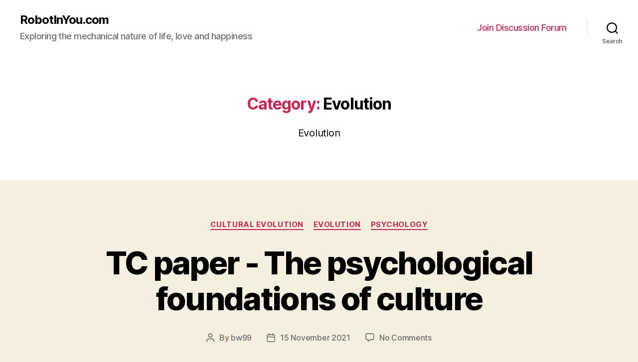

--- FILE ---
content_type: text/html; charset=UTF-8
request_url: https://www.robotinyou.com/index.php/category/evolution/
body_size: 26710
content:
<!DOCTYPE html>

<html class="no-js" lang="en-GB">

	<head>

		<meta charset="UTF-8">
		<meta name="viewport" content="width=device-width, initial-scale=1.0" >

		<link rel="profile" href="https://gmpg.org/xfn/11">

		<title>Evolution &#8211; RobotInYou.com</title>
<meta name='robots' content='max-image-preview:large' />
<link rel='dns-prefetch' href='//s.w.org' />
<link rel="alternate" type="application/rss+xml" title="RobotInYou.com &raquo; Feed" href="https://www.robotinyou.com/index.php/feed/" />
<link rel="alternate" type="application/rss+xml" title="RobotInYou.com &raquo; Comments Feed" href="https://www.robotinyou.com/index.php/comments/feed/" />
<link rel="alternate" type="application/rss+xml" title="RobotInYou.com &raquo; Evolution Category Feed" href="https://www.robotinyou.com/index.php/category/evolution/feed/" />
		<script>
			window._wpemojiSettings = {"baseUrl":"https:\/\/s.w.org\/images\/core\/emoji\/13.1.0\/72x72\/","ext":".png","svgUrl":"https:\/\/s.w.org\/images\/core\/emoji\/13.1.0\/svg\/","svgExt":".svg","source":{"concatemoji":"https:\/\/www.robotinyou.com\/wp-includes\/js\/wp-emoji-release.min.js?ver=5.8.1"}};
			!function(e,a,t){var n,r,o,i=a.createElement("canvas"),p=i.getContext&&i.getContext("2d");function s(e,t){var a=String.fromCharCode;p.clearRect(0,0,i.width,i.height),p.fillText(a.apply(this,e),0,0);e=i.toDataURL();return p.clearRect(0,0,i.width,i.height),p.fillText(a.apply(this,t),0,0),e===i.toDataURL()}function c(e){var t=a.createElement("script");t.src=e,t.defer=t.type="text/javascript",a.getElementsByTagName("head")[0].appendChild(t)}for(o=Array("flag","emoji"),t.supports={everything:!0,everythingExceptFlag:!0},r=0;r<o.length;r++)t.supports[o[r]]=function(e){if(!p||!p.fillText)return!1;switch(p.textBaseline="top",p.font="600 32px Arial",e){case"flag":return s([127987,65039,8205,9895,65039],[127987,65039,8203,9895,65039])?!1:!s([55356,56826,55356,56819],[55356,56826,8203,55356,56819])&&!s([55356,57332,56128,56423,56128,56418,56128,56421,56128,56430,56128,56423,56128,56447],[55356,57332,8203,56128,56423,8203,56128,56418,8203,56128,56421,8203,56128,56430,8203,56128,56423,8203,56128,56447]);case"emoji":return!s([10084,65039,8205,55357,56613],[10084,65039,8203,55357,56613])}return!1}(o[r]),t.supports.everything=t.supports.everything&&t.supports[o[r]],"flag"!==o[r]&&(t.supports.everythingExceptFlag=t.supports.everythingExceptFlag&&t.supports[o[r]]);t.supports.everythingExceptFlag=t.supports.everythingExceptFlag&&!t.supports.flag,t.DOMReady=!1,t.readyCallback=function(){t.DOMReady=!0},t.supports.everything||(n=function(){t.readyCallback()},a.addEventListener?(a.addEventListener("DOMContentLoaded",n,!1),e.addEventListener("load",n,!1)):(e.attachEvent("onload",n),a.attachEvent("onreadystatechange",function(){"complete"===a.readyState&&t.readyCallback()})),(n=t.source||{}).concatemoji?c(n.concatemoji):n.wpemoji&&n.twemoji&&(c(n.twemoji),c(n.wpemoji)))}(window,document,window._wpemojiSettings);
		</script>
		<style>
img.wp-smiley,
img.emoji {
	display: inline !important;
	border: none !important;
	box-shadow: none !important;
	height: 1em !important;
	width: 1em !important;
	margin: 0 .07em !important;
	vertical-align: -0.1em !important;
	background: none !important;
	padding: 0 !important;
}
</style>
	<link rel='stylesheet' id='wp-block-library-css'  href='https://www.robotinyou.com/wp-includes/css/dist/block-library/style.min.css?ver=5.8.1' media='all' />
<link rel='stylesheet' id='twentytwenty-style-css'  href='https://www.robotinyou.com/wp-content/themes/twentytwenty-copy/style.css?ver=1.8' media='all' />
<style id='twentytwenty-style-inline-css'>
.color-accent,.color-accent-hover:hover,.color-accent-hover:focus,:root .has-accent-color,.has-drop-cap:not(:focus):first-letter,.wp-block-button.is-style-outline,a { color: #cd2653; }blockquote,.border-color-accent,.border-color-accent-hover:hover,.border-color-accent-hover:focus { border-color: #cd2653; }button,.button,.faux-button,.wp-block-button__link,.wp-block-file .wp-block-file__button,input[type="button"],input[type="reset"],input[type="submit"],.bg-accent,.bg-accent-hover:hover,.bg-accent-hover:focus,:root .has-accent-background-color,.comment-reply-link { background-color: #cd2653; }.fill-children-accent,.fill-children-accent * { fill: #cd2653; }body,.entry-title a,:root .has-primary-color { color: #000000; }:root .has-primary-background-color { background-color: #000000; }cite,figcaption,.wp-caption-text,.post-meta,.entry-content .wp-block-archives li,.entry-content .wp-block-categories li,.entry-content .wp-block-latest-posts li,.wp-block-latest-comments__comment-date,.wp-block-latest-posts__post-date,.wp-block-embed figcaption,.wp-block-image figcaption,.wp-block-pullquote cite,.comment-metadata,.comment-respond .comment-notes,.comment-respond .logged-in-as,.pagination .dots,.entry-content hr:not(.has-background),hr.styled-separator,:root .has-secondary-color { color: #6d6d6d; }:root .has-secondary-background-color { background-color: #6d6d6d; }pre,fieldset,input,textarea,table,table *,hr { border-color: #dcd7ca; }caption,code,code,kbd,samp,.wp-block-table.is-style-stripes tbody tr:nth-child(odd),:root .has-subtle-background-background-color { background-color: #dcd7ca; }.wp-block-table.is-style-stripes { border-bottom-color: #dcd7ca; }.wp-block-latest-posts.is-grid li { border-top-color: #dcd7ca; }:root .has-subtle-background-color { color: #dcd7ca; }body:not(.overlay-header) .primary-menu > li > a,body:not(.overlay-header) .primary-menu > li > .icon,.modal-menu a,.footer-menu a, .footer-widgets a,#site-footer .wp-block-button.is-style-outline,.wp-block-pullquote:before,.singular:not(.overlay-header) .entry-header a,.archive-header a,.header-footer-group .color-accent,.header-footer-group .color-accent-hover:hover { color: #cd2653; }.social-icons a,#site-footer button:not(.toggle),#site-footer .button,#site-footer .faux-button,#site-footer .wp-block-button__link,#site-footer .wp-block-file__button,#site-footer input[type="button"],#site-footer input[type="reset"],#site-footer input[type="submit"] { background-color: #cd2653; }.header-footer-group,body:not(.overlay-header) #site-header .toggle,.menu-modal .toggle { color: #000000; }body:not(.overlay-header) .primary-menu ul { background-color: #000000; }body:not(.overlay-header) .primary-menu > li > ul:after { border-bottom-color: #000000; }body:not(.overlay-header) .primary-menu ul ul:after { border-left-color: #000000; }.site-description,body:not(.overlay-header) .toggle-inner .toggle-text,.widget .post-date,.widget .rss-date,.widget_archive li,.widget_categories li,.widget cite,.widget_pages li,.widget_meta li,.widget_nav_menu li,.powered-by-wordpress,.to-the-top,.singular .entry-header .post-meta,.singular:not(.overlay-header) .entry-header .post-meta a { color: #6d6d6d; }.header-footer-group pre,.header-footer-group fieldset,.header-footer-group input,.header-footer-group textarea,.header-footer-group table,.header-footer-group table *,.footer-nav-widgets-wrapper,#site-footer,.menu-modal nav *,.footer-widgets-outer-wrapper,.footer-top { border-color: #dcd7ca; }.header-footer-group table caption,body:not(.overlay-header) .header-inner .toggle-wrapper::before { background-color: #dcd7ca; }
</style>
<link rel='stylesheet' id='twentytwenty-print-style-css'  href='https://www.robotinyou.com/wp-content/themes/twentytwenty-copy/print.css?ver=1.8' media='print' />
<script src='https://www.robotinyou.com/wp-content/themes/twentytwenty-copy/assets/js/index.js?ver=1.8' id='twentytwenty-js-js' async></script>
<link rel="https://api.w.org/" href="https://www.robotinyou.com/index.php/wp-json/" /><link rel="alternate" type="application/json" href="https://www.robotinyou.com/index.php/wp-json/wp/v2/categories/3" /><link rel="EditURI" type="application/rsd+xml" title="RSD" href="https://www.robotinyou.com/xmlrpc.php?rsd" />
<link rel="wlwmanifest" type="application/wlwmanifest+xml" href="https://www.robotinyou.com/wp-includes/wlwmanifest.xml" /> 
<meta name="generator" content="WordPress 5.8.1" />
	<script>document.documentElement.className = document.documentElement.className.replace( 'no-js', 'js' );</script>
			<style id="wp-custom-css">
			.entry-content {font-family:"Times", Times New Roman, serif}

table { margin: 1rem 0}

.pagination-single.section-inner {
    display: none;
}

.comment-reply-title {
	font-size: 2rem;
}

@media (min-width: 200px){
	.site-description {
	display: block;
	}
}

pre {
	font-size: 0.7em;
}		</style>
		
	</head>

	<body class="archive category category-evolution category-3 wp-embed-responsive enable-search-modal has-no-pagination showing-comments show-avatars footer-top-visible">

		<a class="skip-link screen-reader-text" href="#site-content">Skip to the content</a>
		<header id="site-header" class="header-footer-group" role="banner">

			<div class="header-inner section-inner">

				<div class="header-titles-wrapper">

					
						<button class="toggle search-toggle mobile-search-toggle" data-toggle-target=".search-modal" data-toggle-body-class="showing-search-modal" data-set-focus=".search-modal .search-field" aria-expanded="false">
							<span class="toggle-inner">
								<span class="toggle-icon">
									<svg class="svg-icon" aria-hidden="true" role="img" focusable="false" xmlns="http://www.w3.org/2000/svg" width="23" height="23" viewBox="0 0 23 23"><path d="M38.710696,48.0601792 L43,52.3494831 L41.3494831,54 L37.0601792,49.710696 C35.2632422,51.1481185 32.9839107,52.0076499 30.5038249,52.0076499 C24.7027226,52.0076499 20,47.3049272 20,41.5038249 C20,35.7027226 24.7027226,31 30.5038249,31 C36.3049272,31 41.0076499,35.7027226 41.0076499,41.5038249 C41.0076499,43.9839107 40.1481185,46.2632422 38.710696,48.0601792 Z M36.3875844,47.1716785 C37.8030221,45.7026647 38.6734666,43.7048964 38.6734666,41.5038249 C38.6734666,36.9918565 35.0157934,33.3341833 30.5038249,33.3341833 C25.9918565,33.3341833 22.3341833,36.9918565 22.3341833,41.5038249 C22.3341833,46.0157934 25.9918565,49.6734666 30.5038249,49.6734666 C32.7048964,49.6734666 34.7026647,48.8030221 36.1716785,47.3875844 C36.2023931,47.347638 36.2360451,47.3092237 36.2726343,47.2726343 C36.3092237,47.2360451 36.347638,47.2023931 36.3875844,47.1716785 Z" transform="translate(-20 -31)" /></svg>								</span>
								<span class="toggle-text">Search</span>
							</span>
						</button><!-- .search-toggle -->

					
					<div class="header-titles">

						<div class="site-title faux-heading"><a href="https://www.robotinyou.com/">RobotInYou.com</a></div><div class="site-description">Exploring the mechanical nature of life, love and happiness</div><!-- .site-description -->
					</div><!-- .header-titles -->

					<button class="toggle nav-toggle mobile-nav-toggle" data-toggle-target=".menu-modal"  data-toggle-body-class="showing-menu-modal" aria-expanded="false" data-set-focus=".close-nav-toggle">
						<span class="toggle-inner">
							<span class="toggle-icon">
								<svg class="svg-icon" aria-hidden="true" role="img" focusable="false" xmlns="http://www.w3.org/2000/svg" width="26" height="7" viewBox="0 0 26 7"><path fill-rule="evenodd" d="M332.5,45 C330.567003,45 329,43.4329966 329,41.5 C329,39.5670034 330.567003,38 332.5,38 C334.432997,38 336,39.5670034 336,41.5 C336,43.4329966 334.432997,45 332.5,45 Z M342,45 C340.067003,45 338.5,43.4329966 338.5,41.5 C338.5,39.5670034 340.067003,38 342,38 C343.932997,38 345.5,39.5670034 345.5,41.5 C345.5,43.4329966 343.932997,45 342,45 Z M351.5,45 C349.567003,45 348,43.4329966 348,41.5 C348,39.5670034 349.567003,38 351.5,38 C353.432997,38 355,39.5670034 355,41.5 C355,43.4329966 353.432997,45 351.5,45 Z" transform="translate(-329 -38)" /></svg>							</span>
							<span class="toggle-text">Menu</span>
						</span>
					</button><!-- .nav-toggle -->

				</div><!-- .header-titles-wrapper -->

				<div class="header-navigation-wrapper">

					
							<nav class="primary-menu-wrapper" aria-label="Horizontal" role="navigation">

								<ul class="primary-menu reset-list-style">

								<li id="menu-item-360" class="menu-item menu-item-type-custom menu-item-object-custom menu-item-360"><a href="https://www.robotinyou.com/forum">Join Discussion Forum</a></li>

								</ul>

							</nav><!-- .primary-menu-wrapper -->

						
						<div class="header-toggles hide-no-js">

						
							<div class="toggle-wrapper search-toggle-wrapper">

								<button class="toggle search-toggle desktop-search-toggle" data-toggle-target=".search-modal" data-toggle-body-class="showing-search-modal" data-set-focus=".search-modal .search-field" aria-expanded="false">
									<span class="toggle-inner">
										<svg class="svg-icon" aria-hidden="true" role="img" focusable="false" xmlns="http://www.w3.org/2000/svg" width="23" height="23" viewBox="0 0 23 23"><path d="M38.710696,48.0601792 L43,52.3494831 L41.3494831,54 L37.0601792,49.710696 C35.2632422,51.1481185 32.9839107,52.0076499 30.5038249,52.0076499 C24.7027226,52.0076499 20,47.3049272 20,41.5038249 C20,35.7027226 24.7027226,31 30.5038249,31 C36.3049272,31 41.0076499,35.7027226 41.0076499,41.5038249 C41.0076499,43.9839107 40.1481185,46.2632422 38.710696,48.0601792 Z M36.3875844,47.1716785 C37.8030221,45.7026647 38.6734666,43.7048964 38.6734666,41.5038249 C38.6734666,36.9918565 35.0157934,33.3341833 30.5038249,33.3341833 C25.9918565,33.3341833 22.3341833,36.9918565 22.3341833,41.5038249 C22.3341833,46.0157934 25.9918565,49.6734666 30.5038249,49.6734666 C32.7048964,49.6734666 34.7026647,48.8030221 36.1716785,47.3875844 C36.2023931,47.347638 36.2360451,47.3092237 36.2726343,47.2726343 C36.3092237,47.2360451 36.347638,47.2023931 36.3875844,47.1716785 Z" transform="translate(-20 -31)" /></svg>										<span class="toggle-text">Search</span>
									</span>
								</button><!-- .search-toggle -->

							</div>

							
						</div><!-- .header-toggles -->
						
				</div><!-- .header-navigation-wrapper -->

			</div><!-- .header-inner -->

			<div class="search-modal cover-modal header-footer-group" data-modal-target-string=".search-modal">

	<div class="search-modal-inner modal-inner">

		<div class="section-inner">

			<form role="search" aria-label="Search for:" method="get" class="search-form" action="https://www.robotinyou.com/">
	<label for="search-form-1">
		<span class="screen-reader-text">Search for:</span>
		<input type="search" id="search-form-1" class="search-field" placeholder="Search &hellip;" value="" name="s" />
	</label>
	<input type="submit" class="search-submit" value="Search" />
</form>

			<button class="toggle search-untoggle close-search-toggle fill-children-current-color" data-toggle-target=".search-modal" data-toggle-body-class="showing-search-modal" data-set-focus=".search-modal .search-field">
				<span class="screen-reader-text">Close search</span>
				<svg class="svg-icon" aria-hidden="true" role="img" focusable="false" xmlns="http://www.w3.org/2000/svg" width="16" height="16" viewBox="0 0 16 16"><polygon fill="" fill-rule="evenodd" points="6.852 7.649 .399 1.195 1.445 .149 7.899 6.602 14.352 .149 15.399 1.195 8.945 7.649 15.399 14.102 14.352 15.149 7.899 8.695 1.445 15.149 .399 14.102" /></svg>			</button><!-- .search-toggle -->

		</div><!-- .section-inner -->

	</div><!-- .search-modal-inner -->

</div><!-- .menu-modal -->

		</header><!-- #site-header -->

		
<div class="menu-modal cover-modal header-footer-group" data-modal-target-string=".menu-modal">

	<div class="menu-modal-inner modal-inner">

		<div class="menu-wrapper section-inner">

			<div class="menu-top">

				<button class="toggle close-nav-toggle fill-children-current-color" data-toggle-target=".menu-modal" data-toggle-body-class="showing-menu-modal" aria-expanded="false" data-set-focus=".menu-modal">
					<span class="toggle-text">Close Menu</span>
					<svg class="svg-icon" aria-hidden="true" role="img" focusable="false" xmlns="http://www.w3.org/2000/svg" width="16" height="16" viewBox="0 0 16 16"><polygon fill="" fill-rule="evenodd" points="6.852 7.649 .399 1.195 1.445 .149 7.899 6.602 14.352 .149 15.399 1.195 8.945 7.649 15.399 14.102 14.352 15.149 7.899 8.695 1.445 15.149 .399 14.102" /></svg>				</button><!-- .nav-toggle -->

				
					<nav class="mobile-menu" aria-label="Mobile" role="navigation">

						<ul class="modal-menu reset-list-style">

						<li class="menu-item menu-item-type-custom menu-item-object-custom menu-item-360"><div class="ancestor-wrapper"><a href="https://www.robotinyou.com/forum">Join Discussion Forum</a></div><!-- .ancestor-wrapper --></li>

						</ul>

					</nav>

					
			</div><!-- .menu-top -->

			<div class="menu-bottom">

				
			</div><!-- .menu-bottom -->

		</div><!-- .menu-wrapper -->

	</div><!-- .menu-modal-inner -->

</div><!-- .menu-modal -->

<main id="site-content" role="main">

	
		<header class="archive-header has-text-align-center header-footer-group">

			<div class="archive-header-inner section-inner medium">

									<h1 class="archive-title"><span class="color-accent">Category:</span> <span>Evolution</span></h1>
				
									<div class="archive-subtitle section-inner thin max-percentage intro-text"><p>Evolution</p>
</div>
				
			</div><!-- .archive-header-inner -->

		</header><!-- .archive-header -->

		
<article class="post-468 post type-post status-publish format-standard hentry category-cultural-evolution category-evolution category-psychology" id="post-468">

	
<header class="entry-header has-text-align-center">

	<div class="entry-header-inner section-inner medium">

		
			<div class="entry-categories">
				<span class="screen-reader-text">Categories</span>
				<div class="entry-categories-inner">
					<a href="https://www.robotinyou.com/index.php/category/cultural-evolution/" rel="category tag">Cultural Evolution</a> <a href="https://www.robotinyou.com/index.php/category/evolution/" rel="category tag">Evolution</a> <a href="https://www.robotinyou.com/index.php/category/psychology/" rel="category tag">Psychology</a>				</div><!-- .entry-categories-inner -->
			</div><!-- .entry-categories -->

			<h2 class="entry-title heading-size-1"><a href="https://www.robotinyou.com/index.php/2021/11/15/tc-paper-the-psychological-foundations-of-culture/">TC paper - The psychological foundations of culture</a></h2>
		<div class="post-meta-wrapper post-meta-single post-meta-single-top">

			<ul class="post-meta">

									<li class="post-author meta-wrapper">
						<span class="meta-icon">
							<span class="screen-reader-text">Post author</span>
							<svg class="svg-icon" aria-hidden="true" role="img" focusable="false" xmlns="http://www.w3.org/2000/svg" width="18" height="20" viewBox="0 0 18 20"><path fill="" d="M18,19 C18,19.5522847 17.5522847,20 17,20 C16.4477153,20 16,19.5522847 16,19 L16,17 C16,15.3431458 14.6568542,14 13,14 L5,14 C3.34314575,14 2,15.3431458 2,17 L2,19 C2,19.5522847 1.55228475,20 1,20 C0.44771525,20 0,19.5522847 0,19 L0,17 C0,14.2385763 2.23857625,12 5,12 L13,12 C15.7614237,12 18,14.2385763 18,17 L18,19 Z M9,10 C6.23857625,10 4,7.76142375 4,5 C4,2.23857625 6.23857625,0 9,0 C11.7614237,0 14,2.23857625 14,5 C14,7.76142375 11.7614237,10 9,10 Z M9,8 C10.6568542,8 12,6.65685425 12,5 C12,3.34314575 10.6568542,2 9,2 C7.34314575,2 6,3.34314575 6,5 C6,6.65685425 7.34314575,8 9,8 Z" /></svg>						</span>
						<span class="meta-text">
							By <a href="https://www.robotinyou.com/index.php/author/bw99/">bw99</a>						</span>
					</li>
										<li class="post-date meta-wrapper">
						<span class="meta-icon">
							<span class="screen-reader-text">Post date</span>
							<svg class="svg-icon" aria-hidden="true" role="img" focusable="false" xmlns="http://www.w3.org/2000/svg" width="18" height="19" viewBox="0 0 18 19"><path fill="" d="M4.60069444,4.09375 L3.25,4.09375 C2.47334957,4.09375 1.84375,4.72334957 1.84375,5.5 L1.84375,7.26736111 L16.15625,7.26736111 L16.15625,5.5 C16.15625,4.72334957 15.5266504,4.09375 14.75,4.09375 L13.3993056,4.09375 L13.3993056,4.55555556 C13.3993056,5.02154581 13.0215458,5.39930556 12.5555556,5.39930556 C12.0895653,5.39930556 11.7118056,5.02154581 11.7118056,4.55555556 L11.7118056,4.09375 L6.28819444,4.09375 L6.28819444,4.55555556 C6.28819444,5.02154581 5.9104347,5.39930556 5.44444444,5.39930556 C4.97845419,5.39930556 4.60069444,5.02154581 4.60069444,4.55555556 L4.60069444,4.09375 Z M6.28819444,2.40625 L11.7118056,2.40625 L11.7118056,1 C11.7118056,0.534009742 12.0895653,0.15625 12.5555556,0.15625 C13.0215458,0.15625 13.3993056,0.534009742 13.3993056,1 L13.3993056,2.40625 L14.75,2.40625 C16.4586309,2.40625 17.84375,3.79136906 17.84375,5.5 L17.84375,15.875 C17.84375,17.5836309 16.4586309,18.96875 14.75,18.96875 L3.25,18.96875 C1.54136906,18.96875 0.15625,17.5836309 0.15625,15.875 L0.15625,5.5 C0.15625,3.79136906 1.54136906,2.40625 3.25,2.40625 L4.60069444,2.40625 L4.60069444,1 C4.60069444,0.534009742 4.97845419,0.15625 5.44444444,0.15625 C5.9104347,0.15625 6.28819444,0.534009742 6.28819444,1 L6.28819444,2.40625 Z M1.84375,8.95486111 L1.84375,15.875 C1.84375,16.6516504 2.47334957,17.28125 3.25,17.28125 L14.75,17.28125 C15.5266504,17.28125 16.15625,16.6516504 16.15625,15.875 L16.15625,8.95486111 L1.84375,8.95486111 Z" /></svg>						</span>
						<span class="meta-text">
							<a href="https://www.robotinyou.com/index.php/2021/11/15/tc-paper-the-psychological-foundations-of-culture/">15 November 2021</a>
						</span>
					</li>
										<li class="post-comment-link meta-wrapper">
						<span class="meta-icon">
							<svg class="svg-icon" aria-hidden="true" role="img" focusable="false" xmlns="http://www.w3.org/2000/svg" width="19" height="19" viewBox="0 0 19 19"><path d="M9.43016863,13.2235931 C9.58624731,13.094699 9.7823475,13.0241935 9.98476849,13.0241935 L15.0564516,13.0241935 C15.8581553,13.0241935 16.5080645,12.3742843 16.5080645,11.5725806 L16.5080645,3.44354839 C16.5080645,2.64184472 15.8581553,1.99193548 15.0564516,1.99193548 L3.44354839,1.99193548 C2.64184472,1.99193548 1.99193548,2.64184472 1.99193548,3.44354839 L1.99193548,11.5725806 C1.99193548,12.3742843 2.64184472,13.0241935 3.44354839,13.0241935 L5.76612903,13.0241935 C6.24715123,13.0241935 6.63709677,13.4141391 6.63709677,13.8951613 L6.63709677,15.5301903 L9.43016863,13.2235931 Z M3.44354839,14.766129 C1.67980032,14.766129 0.25,13.3363287 0.25,11.5725806 L0.25,3.44354839 C0.25,1.67980032 1.67980032,0.25 3.44354839,0.25 L15.0564516,0.25 C16.8201997,0.25 18.25,1.67980032 18.25,3.44354839 L18.25,11.5725806 C18.25,13.3363287 16.8201997,14.766129 15.0564516,14.766129 L10.2979143,14.766129 L6.32072889,18.0506004 C5.75274472,18.5196577 4.89516129,18.1156602 4.89516129,17.3790323 L4.89516129,14.766129 L3.44354839,14.766129 Z" /></svg>						</span>
						<span class="meta-text">
							<a href="https://www.robotinyou.com/index.php/2021/11/15/tc-paper-the-psychological-foundations-of-culture/#respond">No Comments<span class="screen-reader-text"> on TC paper - The psychological foundations of culture</span></a>						</span>
					</li>
					
			</ul><!-- .post-meta -->

		</div><!-- .post-meta-wrapper -->

		
	</div><!-- .entry-header-inner -->

</header><!-- .entry-header -->

	<div class="post-inner thin ">

		<div class="entry-content">

			
<p><strong><a rel="noreferrer noopener" href="https://www.cep.ucsb.edu/papers/pfc92.pdf" target="_blank">The psychological foundations of culture</a></strong></p>



<p>TC make the case that a full and accurate science of culture requires a recognition of the important role played by the information-processing mechanisms of the mind.</p>



<p>They note that historically in the social sciences, the perspective has been taken that the human mind starts off as something of a blank slate, with content being written into it by external culture. They attribute this perspective in part to the (erroneous) deduction that since infants are born apparently knowing nothing and yet grow into contentful adults, therefore all content must have come in from outside sources.</p>



<p>They note that in contrast, the evolved mind is full of content-rich, adaptive information-processing systems, and that the growth of humans in knowledge and abilities from infancy is the result of a complex interplay between the information available in the environment and the mechanisms of the mind. To take just one example, although we clearly get the words of our local language from our environment, we contain evolved language acquisition mechanisms that enable us to do this. They note that the explanations often given in the social sciences explaining human behaviours and faculties, such as "learning", "culture", "rationality" and "intelligence" are not really explanations at all, but rather substitutes for the required elaborations of how the mechanisms of the mind actually work.</p>



<p>In a wide-ranging, fascinating paper, they suggest among other things that culture, rather than being viewed as a unitary phenomenon, can be usefully subdivided into a number of different categories:</p>



<ol><li>"Metaculture" - the elements of our culture attributable to human universals, for example parental care, sexual attraction, the consumption of food, play, participation in coalitions and so on</li><li>"Evoked culture" - alternative, domain-specific mechanisms, triggered by local circumstances, for example different food-sharing dynamics depending on the characteristics of locally-available food sources.</li><li>"Epidemiological culture" - what some others may term "transmitted culture". This is the closest match to what is currently recognised in the social sciences as culture: "Observer's inferential mechanisms construct representations similar to those present in others." However, note that the focus is on the fact that it is the observer's mechanisms that are determining what internal representations they form, in contrast to the standard social science view that culture is in some way writing itself into people. An important corollary is that the "domain-specific mechanisms influence which representations spread through a population easily and which do not." People are not simply passive absorbers of an independent "culture".</li></ol>



<p>They go into considerable depth on why we should expect many or most of the mechanisms of the mind to be "domain-specific", rather than "domain-general" (including the evolutionary necessity of minimizing 'combinatorial explosion' and the 'frame problem'), and they outline methodologies for discovering and describing the domain-specific mechanisms of the mind.</p>



<p>A long, but essential read, almost a mini-book.</p>

		</div><!-- .entry-content -->

	</div><!-- .post-inner -->

	<div class="section-inner">
		
	</div><!-- .section-inner -->

	
</article><!-- .post -->
<hr class="post-separator styled-separator is-style-wide section-inner" aria-hidden="true" />
<article class="post-465 post type-post status-publish format-standard hentry category-cultural-evolution category-evolution category-psychology" id="post-465">

	
<header class="entry-header has-text-align-center">

	<div class="entry-header-inner section-inner medium">

		
			<div class="entry-categories">
				<span class="screen-reader-text">Categories</span>
				<div class="entry-categories-inner">
					<a href="https://www.robotinyou.com/index.php/category/cultural-evolution/" rel="category tag">Cultural Evolution</a> <a href="https://www.robotinyou.com/index.php/category/evolution/" rel="category tag">Evolution</a> <a href="https://www.robotinyou.com/index.php/category/psychology/" rel="category tag">Psychology</a>				</div><!-- .entry-categories-inner -->
			</div><!-- .entry-categories -->

			<h2 class="entry-title heading-size-1"><a href="https://www.robotinyou.com/index.php/2021/11/15/tc-paper-evolutionary-psychology-and-conceptual-integration/">TC paper - Evolutionary psychology and conceptual integration</a></h2>
		<div class="post-meta-wrapper post-meta-single post-meta-single-top">

			<ul class="post-meta">

									<li class="post-author meta-wrapper">
						<span class="meta-icon">
							<span class="screen-reader-text">Post author</span>
							<svg class="svg-icon" aria-hidden="true" role="img" focusable="false" xmlns="http://www.w3.org/2000/svg" width="18" height="20" viewBox="0 0 18 20"><path fill="" d="M18,19 C18,19.5522847 17.5522847,20 17,20 C16.4477153,20 16,19.5522847 16,19 L16,17 C16,15.3431458 14.6568542,14 13,14 L5,14 C3.34314575,14 2,15.3431458 2,17 L2,19 C2,19.5522847 1.55228475,20 1,20 C0.44771525,20 0,19.5522847 0,19 L0,17 C0,14.2385763 2.23857625,12 5,12 L13,12 C15.7614237,12 18,14.2385763 18,17 L18,19 Z M9,10 C6.23857625,10 4,7.76142375 4,5 C4,2.23857625 6.23857625,0 9,0 C11.7614237,0 14,2.23857625 14,5 C14,7.76142375 11.7614237,10 9,10 Z M9,8 C10.6568542,8 12,6.65685425 12,5 C12,3.34314575 10.6568542,2 9,2 C7.34314575,2 6,3.34314575 6,5 C6,6.65685425 7.34314575,8 9,8 Z" /></svg>						</span>
						<span class="meta-text">
							By <a href="https://www.robotinyou.com/index.php/author/bw99/">bw99</a>						</span>
					</li>
										<li class="post-date meta-wrapper">
						<span class="meta-icon">
							<span class="screen-reader-text">Post date</span>
							<svg class="svg-icon" aria-hidden="true" role="img" focusable="false" xmlns="http://www.w3.org/2000/svg" width="18" height="19" viewBox="0 0 18 19"><path fill="" d="M4.60069444,4.09375 L3.25,4.09375 C2.47334957,4.09375 1.84375,4.72334957 1.84375,5.5 L1.84375,7.26736111 L16.15625,7.26736111 L16.15625,5.5 C16.15625,4.72334957 15.5266504,4.09375 14.75,4.09375 L13.3993056,4.09375 L13.3993056,4.55555556 C13.3993056,5.02154581 13.0215458,5.39930556 12.5555556,5.39930556 C12.0895653,5.39930556 11.7118056,5.02154581 11.7118056,4.55555556 L11.7118056,4.09375 L6.28819444,4.09375 L6.28819444,4.55555556 C6.28819444,5.02154581 5.9104347,5.39930556 5.44444444,5.39930556 C4.97845419,5.39930556 4.60069444,5.02154581 4.60069444,4.55555556 L4.60069444,4.09375 Z M6.28819444,2.40625 L11.7118056,2.40625 L11.7118056,1 C11.7118056,0.534009742 12.0895653,0.15625 12.5555556,0.15625 C13.0215458,0.15625 13.3993056,0.534009742 13.3993056,1 L13.3993056,2.40625 L14.75,2.40625 C16.4586309,2.40625 17.84375,3.79136906 17.84375,5.5 L17.84375,15.875 C17.84375,17.5836309 16.4586309,18.96875 14.75,18.96875 L3.25,18.96875 C1.54136906,18.96875 0.15625,17.5836309 0.15625,15.875 L0.15625,5.5 C0.15625,3.79136906 1.54136906,2.40625 3.25,2.40625 L4.60069444,2.40625 L4.60069444,1 C4.60069444,0.534009742 4.97845419,0.15625 5.44444444,0.15625 C5.9104347,0.15625 6.28819444,0.534009742 6.28819444,1 L6.28819444,2.40625 Z M1.84375,8.95486111 L1.84375,15.875 C1.84375,16.6516504 2.47334957,17.28125 3.25,17.28125 L14.75,17.28125 C15.5266504,17.28125 16.15625,16.6516504 16.15625,15.875 L16.15625,8.95486111 L1.84375,8.95486111 Z" /></svg>						</span>
						<span class="meta-text">
							<a href="https://www.robotinyou.com/index.php/2021/11/15/tc-paper-evolutionary-psychology-and-conceptual-integration/">15 November 2021</a>
						</span>
					</li>
										<li class="post-comment-link meta-wrapper">
						<span class="meta-icon">
							<svg class="svg-icon" aria-hidden="true" role="img" focusable="false" xmlns="http://www.w3.org/2000/svg" width="19" height="19" viewBox="0 0 19 19"><path d="M9.43016863,13.2235931 C9.58624731,13.094699 9.7823475,13.0241935 9.98476849,13.0241935 L15.0564516,13.0241935 C15.8581553,13.0241935 16.5080645,12.3742843 16.5080645,11.5725806 L16.5080645,3.44354839 C16.5080645,2.64184472 15.8581553,1.99193548 15.0564516,1.99193548 L3.44354839,1.99193548 C2.64184472,1.99193548 1.99193548,2.64184472 1.99193548,3.44354839 L1.99193548,11.5725806 C1.99193548,12.3742843 2.64184472,13.0241935 3.44354839,13.0241935 L5.76612903,13.0241935 C6.24715123,13.0241935 6.63709677,13.4141391 6.63709677,13.8951613 L6.63709677,15.5301903 L9.43016863,13.2235931 Z M3.44354839,14.766129 C1.67980032,14.766129 0.25,13.3363287 0.25,11.5725806 L0.25,3.44354839 C0.25,1.67980032 1.67980032,0.25 3.44354839,0.25 L15.0564516,0.25 C16.8201997,0.25 18.25,1.67980032 18.25,3.44354839 L18.25,11.5725806 C18.25,13.3363287 16.8201997,14.766129 15.0564516,14.766129 L10.2979143,14.766129 L6.32072889,18.0506004 C5.75274472,18.5196577 4.89516129,18.1156602 4.89516129,17.3790323 L4.89516129,14.766129 L3.44354839,14.766129 Z" /></svg>						</span>
						<span class="meta-text">
							<a href="https://www.robotinyou.com/index.php/2021/11/15/tc-paper-evolutionary-psychology-and-conceptual-integration/#respond">No Comments<span class="screen-reader-text"> on TC paper - Evolutionary psychology and conceptual integration</span></a>						</span>
					</li>
					
			</ul><!-- .post-meta -->

		</div><!-- .post-meta-wrapper -->

		
	</div><!-- .entry-header-inner -->

</header><!-- .entry-header -->

	<div class="post-inner thin ">

		<div class="entry-content">

			
<p><a rel="noreferrer noopener" href="https://www.cep.ucsb.edu/papers/Evol_integrat.pdf" target="_blank"><strong>Evolutionary psychology and conceptual integration</strong></a></p>



<p>T&amp;C suggest the desirability of 'conceptual integration' - "the principle that the various disciplines within the behavioral and social sciences should make themselves mutually consistent, and consistent with what is known in the natural sciences as well". They observe that while such integration has flourished between physics, chemistry and biology, for example, there has been little integration between the natural sciences on the one hand and the social sciences on the other.</p>



<p>They suggest that the science of evolutionary psychology can provide a bridge. The information-processing mechanisms of the mind are created by biology, and play a large role in our social behaviour and culture. Evolutionary psychology makes explicit the part of the causal stream as a whole that connects the natural sciences to the social sciences.</p>

		</div><!-- .entry-content -->

	</div><!-- .post-inner -->

	<div class="section-inner">
		
	</div><!-- .section-inner -->

	
</article><!-- .post -->
<hr class="post-separator styled-separator is-style-wide section-inner" aria-hidden="true" />
<article class="post-433 post type-post status-publish format-standard hentry category-computing category-evolution category-psychology" id="post-433">

	
<header class="entry-header has-text-align-center">

	<div class="entry-header-inner section-inner medium">

		
			<div class="entry-categories">
				<span class="screen-reader-text">Categories</span>
				<div class="entry-categories-inner">
					<a href="https://www.robotinyou.com/index.php/category/computing/" rel="category tag">Computing</a> <a href="https://www.robotinyou.com/index.php/category/evolution/" rel="category tag">Evolution</a> <a href="https://www.robotinyou.com/index.php/category/psychology/" rel="category tag">Psychology</a>				</div><!-- .entry-categories-inner -->
			</div><!-- .entry-categories -->

			<h2 class="entry-title heading-size-1"><a href="https://www.robotinyou.com/index.php/2021/11/11/why-our-genes-do-not-doom-us/">Why our genes do not doom us</a></h2>
		<div class="post-meta-wrapper post-meta-single post-meta-single-top">

			<ul class="post-meta">

									<li class="post-author meta-wrapper">
						<span class="meta-icon">
							<span class="screen-reader-text">Post author</span>
							<svg class="svg-icon" aria-hidden="true" role="img" focusable="false" xmlns="http://www.w3.org/2000/svg" width="18" height="20" viewBox="0 0 18 20"><path fill="" d="M18,19 C18,19.5522847 17.5522847,20 17,20 C16.4477153,20 16,19.5522847 16,19 L16,17 C16,15.3431458 14.6568542,14 13,14 L5,14 C3.34314575,14 2,15.3431458 2,17 L2,19 C2,19.5522847 1.55228475,20 1,20 C0.44771525,20 0,19.5522847 0,19 L0,17 C0,14.2385763 2.23857625,12 5,12 L13,12 C15.7614237,12 18,14.2385763 18,17 L18,19 Z M9,10 C6.23857625,10 4,7.76142375 4,5 C4,2.23857625 6.23857625,0 9,0 C11.7614237,0 14,2.23857625 14,5 C14,7.76142375 11.7614237,10 9,10 Z M9,8 C10.6568542,8 12,6.65685425 12,5 C12,3.34314575 10.6568542,2 9,2 C7.34314575,2 6,3.34314575 6,5 C6,6.65685425 7.34314575,8 9,8 Z" /></svg>						</span>
						<span class="meta-text">
							By <a href="https://www.robotinyou.com/index.php/author/bw99/">bw99</a>						</span>
					</li>
										<li class="post-date meta-wrapper">
						<span class="meta-icon">
							<span class="screen-reader-text">Post date</span>
							<svg class="svg-icon" aria-hidden="true" role="img" focusable="false" xmlns="http://www.w3.org/2000/svg" width="18" height="19" viewBox="0 0 18 19"><path fill="" d="M4.60069444,4.09375 L3.25,4.09375 C2.47334957,4.09375 1.84375,4.72334957 1.84375,5.5 L1.84375,7.26736111 L16.15625,7.26736111 L16.15625,5.5 C16.15625,4.72334957 15.5266504,4.09375 14.75,4.09375 L13.3993056,4.09375 L13.3993056,4.55555556 C13.3993056,5.02154581 13.0215458,5.39930556 12.5555556,5.39930556 C12.0895653,5.39930556 11.7118056,5.02154581 11.7118056,4.55555556 L11.7118056,4.09375 L6.28819444,4.09375 L6.28819444,4.55555556 C6.28819444,5.02154581 5.9104347,5.39930556 5.44444444,5.39930556 C4.97845419,5.39930556 4.60069444,5.02154581 4.60069444,4.55555556 L4.60069444,4.09375 Z M6.28819444,2.40625 L11.7118056,2.40625 L11.7118056,1 C11.7118056,0.534009742 12.0895653,0.15625 12.5555556,0.15625 C13.0215458,0.15625 13.3993056,0.534009742 13.3993056,1 L13.3993056,2.40625 L14.75,2.40625 C16.4586309,2.40625 17.84375,3.79136906 17.84375,5.5 L17.84375,15.875 C17.84375,17.5836309 16.4586309,18.96875 14.75,18.96875 L3.25,18.96875 C1.54136906,18.96875 0.15625,17.5836309 0.15625,15.875 L0.15625,5.5 C0.15625,3.79136906 1.54136906,2.40625 3.25,2.40625 L4.60069444,2.40625 L4.60069444,1 C4.60069444,0.534009742 4.97845419,0.15625 5.44444444,0.15625 C5.9104347,0.15625 6.28819444,0.534009742 6.28819444,1 L6.28819444,2.40625 Z M1.84375,8.95486111 L1.84375,15.875 C1.84375,16.6516504 2.47334957,17.28125 3.25,17.28125 L14.75,17.28125 C15.5266504,17.28125 16.15625,16.6516504 16.15625,15.875 L16.15625,8.95486111 L1.84375,8.95486111 Z" /></svg>						</span>
						<span class="meta-text">
							<a href="https://www.robotinyou.com/index.php/2021/11/11/why-our-genes-do-not-doom-us/">11 November 2021</a>
						</span>
					</li>
										<li class="post-comment-link meta-wrapper">
						<span class="meta-icon">
							<svg class="svg-icon" aria-hidden="true" role="img" focusable="false" xmlns="http://www.w3.org/2000/svg" width="19" height="19" viewBox="0 0 19 19"><path d="M9.43016863,13.2235931 C9.58624731,13.094699 9.7823475,13.0241935 9.98476849,13.0241935 L15.0564516,13.0241935 C15.8581553,13.0241935 16.5080645,12.3742843 16.5080645,11.5725806 L16.5080645,3.44354839 C16.5080645,2.64184472 15.8581553,1.99193548 15.0564516,1.99193548 L3.44354839,1.99193548 C2.64184472,1.99193548 1.99193548,2.64184472 1.99193548,3.44354839 L1.99193548,11.5725806 C1.99193548,12.3742843 2.64184472,13.0241935 3.44354839,13.0241935 L5.76612903,13.0241935 C6.24715123,13.0241935 6.63709677,13.4141391 6.63709677,13.8951613 L6.63709677,15.5301903 L9.43016863,13.2235931 Z M3.44354839,14.766129 C1.67980032,14.766129 0.25,13.3363287 0.25,11.5725806 L0.25,3.44354839 C0.25,1.67980032 1.67980032,0.25 3.44354839,0.25 L15.0564516,0.25 C16.8201997,0.25 18.25,1.67980032 18.25,3.44354839 L18.25,11.5725806 C18.25,13.3363287 16.8201997,14.766129 15.0564516,14.766129 L10.2979143,14.766129 L6.32072889,18.0506004 C5.75274472,18.5196577 4.89516129,18.1156602 4.89516129,17.3790323 L4.89516129,14.766129 L3.44354839,14.766129 Z" /></svg>						</span>
						<span class="meta-text">
							<a href="https://www.robotinyou.com/index.php/2021/11/11/why-our-genes-do-not-doom-us/#respond">No Comments<span class="screen-reader-text"> on Why our genes do not doom us</span></a>						</span>
					</li>
					
			</ul><!-- .post-meta -->

		</div><!-- .post-meta-wrapper -->

		
	</div><!-- .entry-header-inner -->

</header><!-- .entry-header -->

	<div class="post-inner thin ">

		<div class="entry-content">

			
<p>In the world at large (and even, it would appear, sometimes within the biological sciences) there can be a certain amount of trepidation surrounding the idea of a 'genetic tendency'. For example, if we posit a 'genetic tendency' towards aggression in human males, it seems as if we are saying something terrible. It seems even worse to posit a gene or genes 'for' aggression, even though, as Dawkins explains in The Extended Phenotype, this is exactly the same thing. A genetic basis for, a gene for, a genetic tendency towards, genetically influenced - however we phrase it, we are saying the same thing - that genes in some way contribute in the causal path.</p>



<p>The bogeyman of genetic tendency is at root a fear that if we have a 'gene for' X, that means that we will ineluctably do X. It can also go under the name of 'genetic determinism'. It is the idea that genes in some way control us, despite what we would like, and we (or other people) are doomed to carry out certain actions contrary to our best interests or contrary to morality or contrary to some other important social goal depending on what 'X' is.</p>



<p>The fear has a certain superficial credibility. After all, we all have 'genes for' hands, and we all (or almost all) end up with hands. Similarly for feet, hearts, livers, eyes, stomachs and so on. If men have a 'gene for' aggression, then surely all men end up violent?</p>



<p>This tempting line of reasoning contains a critical flaw. While genes for hands build hands, genes for aggression do not build violence, whatever that could mean, rather they build an aggression <em>mechanism</em>. Any time we have genes 'for' a behaviour, that necessarily means that the genes build a <em>mechanism</em> for producing that behaviour. Possessing a mechanism for a behaviour does not tell us much about how much if at all we should expect to see that behaviour. Let's consider why.</p>



<p>Let's suppose that we have a subroutine for punching people. I'm going to go ahead and write some pseudo-code:</p>



<pre class="wp-block-preformatted">function punch(thePersonToPunch){
    executePunchOn(thePersonToPunch);
}</pre>



<p>Wow! How deterministic! If you call function 'punch' with an input of who to punch, it just punches them!</p>



<p>But while a mechanism for aggression must call something like the 'punch' function, that can't be the whole of the aggression mechanism. There's nothing in this code to say when it runs. It surely can't run constantly, or the poor human would just spend all its time and energy punching people and we know that doesn't happen. So the mechanism might look a bit more like this:</p>



<pre class="wp-block-preformatted">function aggressionMechanism(context){<br>    if (context.containsThreat()){<br>        punch(context.getThreat());<br>    }<br>}</pre>



<p>This makes a bit more sense. We can run the aggressionMechanism constantly, and it will only output a punch if it detects that its environment contains a threat. We can say that the aggression mechanism outputs violence conditionally, in other words only under certain conditions.</p>



<p>Of course we can make the mechanism a bit more sensitive:</p>



<pre class="wp-block-preformatted">function aggressionMechanism(context){
    threatLevel = context.getThreatLevel();
    if (threatLevel &lt; 10){
        doNothing();
    } 
    else if (threatLevel &lt; 20){
        giveHardStare();
    }
    else if (threatLevel &lt; 30){
        puffChest();
    }
    else {
        <meta charset="utf-8">punch(context.getThreat());
    }
}</pre>



<p>Now our mechanism is somewhat sensitive to the level of the threat. If it's only a mild threat, it ignores it. Slightly bigger threats gain a hard stare or a puffing of the chest. Finally, it is only very large threats that get a punch.</p>



<p>Hopefully we're already starting to feel somewhat safer. An 'aggression mechanism' does not need to mean constant mayhem and indeed no gene that generated constant mayhem would be likely to make it into the next generation.</p>



<p>But a 'gene for' a mechanism does not necessarily mean that the code of the mechanism is completely determined by the genes. We can imagine an aggression mechanism that is sensitive to the way that other people have historically treated the person who possesses the mechanism. Let's say that after a year of being treated nicely, the owner of the above mechanism now has a mechanism that looks like:</p>



<pre class="wp-block-preformatted">function aggressionMechanism(context){
    threatLevel = context.getThreatLevel();
    /* NOTE THE NEW THRESHOLDS! */
    if (threatLevel &lt; 20){ // Was 10 before
        doNothing();
    } 
    else if (threatLevel &lt; 40){ // Was 20 before
        giveHardStare();
    }
    else if (threatLevel &lt; 60){ // Was 30 before
        puffChest();
    }
    else {
        <meta charset="utf-8">punch(context.getThreat());
    }
}</pre>



<p>For this hypothetical example, the structure of the mechanism has stayed the same, but the thresholds have changed. It takes a lot more for this individual to get riled up now. There's no reason a neural mechanism should not change like this. Just because something is a 'mechanism' does not mean it is completely unchangeable. Much encoding of mechanisms in the brain is done with synapse strengths and those are highly flexible.</p>



<p>So a 'genetically determined' aggression mechanism can nevertheless be highly conditional, firing rarely if at all, and it can be highly sensitive to environmental input, meaning that it can be configured by external input.</p>



<p>But we can go further. When you're considering a complex system (like a human brain), it's always a mistake to consider one component in isolation. It's important to consider the interactions between all components if we're going to understand the behaviour of the whole.</p>



<p>Let's make a crude model of human behavioural output. At any given moment we can decide to do any of a great number of behaviours - singing, dancing, talking, walking, running, jumping and so on. We can imagine some kind of central authority that decides which of the many possible available actions to execute. We could suppose something like:</p>



<pre class="wp-block-preformatted">function centralExecutive(){
    options = new List;
    options.add(getSingingMechanismRecommendation());
    options.add(getDancingMechanismRecommendation());
<meta charset="utf-8">    options.add(getTalkingMechanismRecommendation());
<meta charset="utf-8">    options.add(getWalkingMechanismRecommendation());
<meta charset="utf-8">    options.add(getRunningMechanismRecommendation());
<meta charset="utf-8">    options.add(getJumpingMechanismRecommendation());
    /* And our aggression mechanism */
<meta charset="utf-8">    options.add(getAggressionMechanismRecommendation());

    actionToExecute = getHighestScoring(options);
    execute(actionToExecute);
}</pre>



<p>In this toy central executive, lots of different mechanisms are polled, each one 'recommending' an action. I imagine you've experienced something similar. In the mid-afternoon, you might ask yourself, "What do I feel like doing this evening?", and you might be aware of several different options, that we can suppose come from different parts of your brain. One part says "I quite fancy some Indian food." Another part says "I should really go to the gym". Another part says "I'm tired, I just want to go home." Maybe another part says, "I'd like to meet up with some friends."</p>



<p>We can suppose that we have something roughly like the central executive function running all day every day. At every moment, our brain is trying to figure out what is the best thing to be doing right now, and then executing its choice.</p>



<p>We can also suppose that the different parts of the brain must make their recommendations in some kind of common currency, otherwise how is the executive to choose between them? We experience this subjectively as how much we 'feel like' or 'want to' do something. Generally the thing we 'want to do' the most wins. But these feelings of wanting must somehow be in the same currency or we could not compare them.</p>



<p>So let's suppose that there is a threat in the environment. It's a threat at level 70, so even our most recent, milder aggression mechanism is triggered. But to incorporate this new element of the central executive, we need to change our aggression mechanism slightly.</p>



<pre class="wp-block-preformatted">function aggressionMechanism(context){
    threatLevel = context.getThreatLevel();
    if (threatLevel &lt; 20){
        recommendDoNothing();
    } 
    else if (threatLevel &lt; 40){
        recommendHardStare();
    }
    else if (threatLevel &lt; 60){
        recommendPuffChest();
    }
    else {
        recommendPunch(context.getThreat());
    }
}</pre>



<p>The difference to the previous mechanism is that now, the mechanism only recommends courses of action to the central executive, rather than taking those actions itself.</p>



<p>So even though the threat level is now at 70, the aggression mechanism just says to the central mechanism "Hey, I'm strongly recommending that we punch this threat."</p>



<p>But crucially, the central executive has a chance to evaluate this course of action before executing it. Perhaps it runs it by the 'future simulator' function, asking it "Hey future simulator, what would happen if I punch the threat?" The future simulator might calculate the likely results and say, "Well, I think you would damage the threat but it's likely you'd end up in jail and that would be very bad."</p>



<p>So the central executive weighs up the pros and cons and decides against the violence, despite the aggression mechanism strongly recommending it.</p>



<p>Hopefully now we're feeling a lot safer.</p>



<p>The fact is that we can have a 'gene for' a behaviour, and that gene can 100% reliably (or close to it) build a mechanism for producing that behaviour, just as genes build hands, and yet that behaviour only be produced under very rare or specific circumstances if at all.</p>



<p>The existence of a mechanism does not mean it's going to produce the product it was designed to produce. I've lived in my flat for 5 years and I've never once used the central heating mechanism.</p>



<p>Of course we know that people aren't aggressive all the time or even most of the time, and we know that it only happens under tightly circumscribed circumstances. The point of this article is to illustrate how this is perfectly compatible with a genetic tendency towards or even genes for (it's the same thing!) aggression. The same goes for genes for any other behaviour we may care to consider.</p>



<p>  </p>

		</div><!-- .entry-content -->

	</div><!-- .post-inner -->

	<div class="section-inner">
		
	</div><!-- .section-inner -->

	
</article><!-- .post -->
<hr class="post-separator styled-separator is-style-wide section-inner" aria-hidden="true" />
<article class="post-374 post type-post status-publish format-standard hentry category-evolution category-psychology" id="post-374">

	
<header class="entry-header has-text-align-center">

	<div class="entry-header-inner section-inner medium">

		
			<div class="entry-categories">
				<span class="screen-reader-text">Categories</span>
				<div class="entry-categories-inner">
					<a href="https://www.robotinyou.com/index.php/category/evolution/" rel="category tag">Evolution</a> <a href="https://www.robotinyou.com/index.php/category/psychology/" rel="category tag">Psychology</a>				</div><!-- .entry-categories-inner -->
			</div><!-- .entry-categories -->

			<h2 class="entry-title heading-size-1"><a href="https://www.robotinyou.com/index.php/2021/11/08/tc-paper-on-the-universality-of-human-nature-and-the-uniqueness-of-the-individual-the-role-of-genetics-and-adaptation/">TC paper - On the universality of human nature and the uniqueness of the individual: The role of genetics and adaptation.</a></h2>
		<div class="post-meta-wrapper post-meta-single post-meta-single-top">

			<ul class="post-meta">

									<li class="post-author meta-wrapper">
						<span class="meta-icon">
							<span class="screen-reader-text">Post author</span>
							<svg class="svg-icon" aria-hidden="true" role="img" focusable="false" xmlns="http://www.w3.org/2000/svg" width="18" height="20" viewBox="0 0 18 20"><path fill="" d="M18,19 C18,19.5522847 17.5522847,20 17,20 C16.4477153,20 16,19.5522847 16,19 L16,17 C16,15.3431458 14.6568542,14 13,14 L5,14 C3.34314575,14 2,15.3431458 2,17 L2,19 C2,19.5522847 1.55228475,20 1,20 C0.44771525,20 0,19.5522847 0,19 L0,17 C0,14.2385763 2.23857625,12 5,12 L13,12 C15.7614237,12 18,14.2385763 18,17 L18,19 Z M9,10 C6.23857625,10 4,7.76142375 4,5 C4,2.23857625 6.23857625,0 9,0 C11.7614237,0 14,2.23857625 14,5 C14,7.76142375 11.7614237,10 9,10 Z M9,8 C10.6568542,8 12,6.65685425 12,5 C12,3.34314575 10.6568542,2 9,2 C7.34314575,2 6,3.34314575 6,5 C6,6.65685425 7.34314575,8 9,8 Z" /></svg>						</span>
						<span class="meta-text">
							By <a href="https://www.robotinyou.com/index.php/author/bw99/">bw99</a>						</span>
					</li>
										<li class="post-date meta-wrapper">
						<span class="meta-icon">
							<span class="screen-reader-text">Post date</span>
							<svg class="svg-icon" aria-hidden="true" role="img" focusable="false" xmlns="http://www.w3.org/2000/svg" width="18" height="19" viewBox="0 0 18 19"><path fill="" d="M4.60069444,4.09375 L3.25,4.09375 C2.47334957,4.09375 1.84375,4.72334957 1.84375,5.5 L1.84375,7.26736111 L16.15625,7.26736111 L16.15625,5.5 C16.15625,4.72334957 15.5266504,4.09375 14.75,4.09375 L13.3993056,4.09375 L13.3993056,4.55555556 C13.3993056,5.02154581 13.0215458,5.39930556 12.5555556,5.39930556 C12.0895653,5.39930556 11.7118056,5.02154581 11.7118056,4.55555556 L11.7118056,4.09375 L6.28819444,4.09375 L6.28819444,4.55555556 C6.28819444,5.02154581 5.9104347,5.39930556 5.44444444,5.39930556 C4.97845419,5.39930556 4.60069444,5.02154581 4.60069444,4.55555556 L4.60069444,4.09375 Z M6.28819444,2.40625 L11.7118056,2.40625 L11.7118056,1 C11.7118056,0.534009742 12.0895653,0.15625 12.5555556,0.15625 C13.0215458,0.15625 13.3993056,0.534009742 13.3993056,1 L13.3993056,2.40625 L14.75,2.40625 C16.4586309,2.40625 17.84375,3.79136906 17.84375,5.5 L17.84375,15.875 C17.84375,17.5836309 16.4586309,18.96875 14.75,18.96875 L3.25,18.96875 C1.54136906,18.96875 0.15625,17.5836309 0.15625,15.875 L0.15625,5.5 C0.15625,3.79136906 1.54136906,2.40625 3.25,2.40625 L4.60069444,2.40625 L4.60069444,1 C4.60069444,0.534009742 4.97845419,0.15625 5.44444444,0.15625 C5.9104347,0.15625 6.28819444,0.534009742 6.28819444,1 L6.28819444,2.40625 Z M1.84375,8.95486111 L1.84375,15.875 C1.84375,16.6516504 2.47334957,17.28125 3.25,17.28125 L14.75,17.28125 C15.5266504,17.28125 16.15625,16.6516504 16.15625,15.875 L16.15625,8.95486111 L1.84375,8.95486111 Z" /></svg>						</span>
						<span class="meta-text">
							<a href="https://www.robotinyou.com/index.php/2021/11/08/tc-paper-on-the-universality-of-human-nature-and-the-uniqueness-of-the-individual-the-role-of-genetics-and-adaptation/">8 November 2021</a>
						</span>
					</li>
										<li class="post-comment-link meta-wrapper">
						<span class="meta-icon">
							<svg class="svg-icon" aria-hidden="true" role="img" focusable="false" xmlns="http://www.w3.org/2000/svg" width="19" height="19" viewBox="0 0 19 19"><path d="M9.43016863,13.2235931 C9.58624731,13.094699 9.7823475,13.0241935 9.98476849,13.0241935 L15.0564516,13.0241935 C15.8581553,13.0241935 16.5080645,12.3742843 16.5080645,11.5725806 L16.5080645,3.44354839 C16.5080645,2.64184472 15.8581553,1.99193548 15.0564516,1.99193548 L3.44354839,1.99193548 C2.64184472,1.99193548 1.99193548,2.64184472 1.99193548,3.44354839 L1.99193548,11.5725806 C1.99193548,12.3742843 2.64184472,13.0241935 3.44354839,13.0241935 L5.76612903,13.0241935 C6.24715123,13.0241935 6.63709677,13.4141391 6.63709677,13.8951613 L6.63709677,15.5301903 L9.43016863,13.2235931 Z M3.44354839,14.766129 C1.67980032,14.766129 0.25,13.3363287 0.25,11.5725806 L0.25,3.44354839 C0.25,1.67980032 1.67980032,0.25 3.44354839,0.25 L15.0564516,0.25 C16.8201997,0.25 18.25,1.67980032 18.25,3.44354839 L18.25,11.5725806 C18.25,13.3363287 16.8201997,14.766129 15.0564516,14.766129 L10.2979143,14.766129 L6.32072889,18.0506004 C5.75274472,18.5196577 4.89516129,18.1156602 4.89516129,17.3790323 L4.89516129,14.766129 L3.44354839,14.766129 Z" /></svg>						</span>
						<span class="meta-text">
							<a href="https://www.robotinyou.com/index.php/2021/11/08/tc-paper-on-the-universality-of-human-nature-and-the-uniqueness-of-the-individual-the-role-of-genetics-and-adaptation/#respond">No Comments<span class="screen-reader-text"> on TC paper - On the universality of human nature and the uniqueness of the individual: The role of genetics and adaptation.</span></a>						</span>
					</li>
					
			</ul><!-- .post-meta -->

		</div><!-- .post-meta-wrapper -->

		
	</div><!-- .entry-header-inner -->

</header><!-- .entry-header -->

	<div class="post-inner thin ">

		<div class="entry-content">

			
<p><a rel="noreferrer noopener" href="https://www.cep.ucsb.edu/papers/jpersonality.pdf" target="_blank">On the universality of human nature and the uniqueness of the individual: The role of genetics and adaptation.</a></p>



<p><a href="https://www.cep.ucsb.edu/publist.htm" target="_blank" rel="noreferrer noopener">All Tooby and Cosmides publications</a></p>



<p>T&amp;C make the case that there is likely to be a universal human nature, with "a species-typical collection of complex psychological adaptations," despite the considerable genetic variation in the human population.</p>



<p>Their reasoning is that any complex adaptation requires many genes, and genes get shuffled so thoroughly in a population that there is no way a complex adaptation could reliably appear, unless the different alleles produce only superficial differences between people, and the broad functions built by the genes are universal.</p>

		</div><!-- .entry-content -->

	</div><!-- .post-inner -->

	<div class="section-inner">
		
	</div><!-- .section-inner -->

	
</article><!-- .post -->
<hr class="post-separator styled-separator is-style-wide section-inner" aria-hidden="true" />
<article class="post-308 post type-post status-publish format-standard hentry category-computing category-consciousness category-evolution category-psychology" id="post-308">

	
<header class="entry-header has-text-align-center">

	<div class="entry-header-inner section-inner medium">

		
			<div class="entry-categories">
				<span class="screen-reader-text">Categories</span>
				<div class="entry-categories-inner">
					<a href="https://www.robotinyou.com/index.php/category/computing/" rel="category tag">Computing</a> <a href="https://www.robotinyou.com/index.php/category/consciousness/" rel="category tag">Consciousness</a> <a href="https://www.robotinyou.com/index.php/category/evolution/" rel="category tag">Evolution</a> <a href="https://www.robotinyou.com/index.php/category/psychology/" rel="category tag">Psychology</a>				</div><!-- .entry-categories-inner -->
			</div><!-- .entry-categories -->

			<h2 class="entry-title heading-size-1"><a href="https://www.robotinyou.com/index.php/2021/10/31/is-the-human-brain-a-computer/">Is the human brain a computer?</a></h2>
		<div class="post-meta-wrapper post-meta-single post-meta-single-top">

			<ul class="post-meta">

									<li class="post-author meta-wrapper">
						<span class="meta-icon">
							<span class="screen-reader-text">Post author</span>
							<svg class="svg-icon" aria-hidden="true" role="img" focusable="false" xmlns="http://www.w3.org/2000/svg" width="18" height="20" viewBox="0 0 18 20"><path fill="" d="M18,19 C18,19.5522847 17.5522847,20 17,20 C16.4477153,20 16,19.5522847 16,19 L16,17 C16,15.3431458 14.6568542,14 13,14 L5,14 C3.34314575,14 2,15.3431458 2,17 L2,19 C2,19.5522847 1.55228475,20 1,20 C0.44771525,20 0,19.5522847 0,19 L0,17 C0,14.2385763 2.23857625,12 5,12 L13,12 C15.7614237,12 18,14.2385763 18,17 L18,19 Z M9,10 C6.23857625,10 4,7.76142375 4,5 C4,2.23857625 6.23857625,0 9,0 C11.7614237,0 14,2.23857625 14,5 C14,7.76142375 11.7614237,10 9,10 Z M9,8 C10.6568542,8 12,6.65685425 12,5 C12,3.34314575 10.6568542,2 9,2 C7.34314575,2 6,3.34314575 6,5 C6,6.65685425 7.34314575,8 9,8 Z" /></svg>						</span>
						<span class="meta-text">
							By <a href="https://www.robotinyou.com/index.php/author/bw99/">bw99</a>						</span>
					</li>
										<li class="post-date meta-wrapper">
						<span class="meta-icon">
							<span class="screen-reader-text">Post date</span>
							<svg class="svg-icon" aria-hidden="true" role="img" focusable="false" xmlns="http://www.w3.org/2000/svg" width="18" height="19" viewBox="0 0 18 19"><path fill="" d="M4.60069444,4.09375 L3.25,4.09375 C2.47334957,4.09375 1.84375,4.72334957 1.84375,5.5 L1.84375,7.26736111 L16.15625,7.26736111 L16.15625,5.5 C16.15625,4.72334957 15.5266504,4.09375 14.75,4.09375 L13.3993056,4.09375 L13.3993056,4.55555556 C13.3993056,5.02154581 13.0215458,5.39930556 12.5555556,5.39930556 C12.0895653,5.39930556 11.7118056,5.02154581 11.7118056,4.55555556 L11.7118056,4.09375 L6.28819444,4.09375 L6.28819444,4.55555556 C6.28819444,5.02154581 5.9104347,5.39930556 5.44444444,5.39930556 C4.97845419,5.39930556 4.60069444,5.02154581 4.60069444,4.55555556 L4.60069444,4.09375 Z M6.28819444,2.40625 L11.7118056,2.40625 L11.7118056,1 C11.7118056,0.534009742 12.0895653,0.15625 12.5555556,0.15625 C13.0215458,0.15625 13.3993056,0.534009742 13.3993056,1 L13.3993056,2.40625 L14.75,2.40625 C16.4586309,2.40625 17.84375,3.79136906 17.84375,5.5 L17.84375,15.875 C17.84375,17.5836309 16.4586309,18.96875 14.75,18.96875 L3.25,18.96875 C1.54136906,18.96875 0.15625,17.5836309 0.15625,15.875 L0.15625,5.5 C0.15625,3.79136906 1.54136906,2.40625 3.25,2.40625 L4.60069444,2.40625 L4.60069444,1 C4.60069444,0.534009742 4.97845419,0.15625 5.44444444,0.15625 C5.9104347,0.15625 6.28819444,0.534009742 6.28819444,1 L6.28819444,2.40625 Z M1.84375,8.95486111 L1.84375,15.875 C1.84375,16.6516504 2.47334957,17.28125 3.25,17.28125 L14.75,17.28125 C15.5266504,17.28125 16.15625,16.6516504 16.15625,15.875 L16.15625,8.95486111 L1.84375,8.95486111 Z" /></svg>						</span>
						<span class="meta-text">
							<a href="https://www.robotinyou.com/index.php/2021/10/31/is-the-human-brain-a-computer/">31 October 2021</a>
						</span>
					</li>
										<li class="post-comment-link meta-wrapper">
						<span class="meta-icon">
							<svg class="svg-icon" aria-hidden="true" role="img" focusable="false" xmlns="http://www.w3.org/2000/svg" width="19" height="19" viewBox="0 0 19 19"><path d="M9.43016863,13.2235931 C9.58624731,13.094699 9.7823475,13.0241935 9.98476849,13.0241935 L15.0564516,13.0241935 C15.8581553,13.0241935 16.5080645,12.3742843 16.5080645,11.5725806 L16.5080645,3.44354839 C16.5080645,2.64184472 15.8581553,1.99193548 15.0564516,1.99193548 L3.44354839,1.99193548 C2.64184472,1.99193548 1.99193548,2.64184472 1.99193548,3.44354839 L1.99193548,11.5725806 C1.99193548,12.3742843 2.64184472,13.0241935 3.44354839,13.0241935 L5.76612903,13.0241935 C6.24715123,13.0241935 6.63709677,13.4141391 6.63709677,13.8951613 L6.63709677,15.5301903 L9.43016863,13.2235931 Z M3.44354839,14.766129 C1.67980032,14.766129 0.25,13.3363287 0.25,11.5725806 L0.25,3.44354839 C0.25,1.67980032 1.67980032,0.25 3.44354839,0.25 L15.0564516,0.25 C16.8201997,0.25 18.25,1.67980032 18.25,3.44354839 L18.25,11.5725806 C18.25,13.3363287 16.8201997,14.766129 15.0564516,14.766129 L10.2979143,14.766129 L6.32072889,18.0506004 C5.75274472,18.5196577 4.89516129,18.1156602 4.89516129,17.3790323 L4.89516129,14.766129 L3.44354839,14.766129 Z" /></svg>						</span>
						<span class="meta-text">
							<a href="https://www.robotinyou.com/index.php/2021/10/31/is-the-human-brain-a-computer/#respond">No Comments<span class="screen-reader-text"> on Is the human brain a computer?</span></a>						</span>
					</li>
					
			</ul><!-- .post-meta -->

		</div><!-- .post-meta-wrapper -->

		
	</div><!-- .entry-header-inner -->

</header><!-- .entry-header -->

	<div class="post-inner thin ">

		<div class="entry-content">

			
<p>Sometimes people object when I describe the human brain as a computer. The most common objections are things like:</p>



<ul><li>Computers are made by humans whereas brains are biological</li><li>Computers are made out of silicon and our brains are made of cells</li><li>Computers have addressable memory whereas our brains have neural networks</li><li>Computers don't have emotions whereas we do</li><li>Computers are mechanical whereas we have flexibility and free will</li></ul>



<p>Some of the disagreement is simply <a rel="noreferrer noopener" href="https://robotinyou.com/index.php/2021/10/31/arguing-over-definitions/" target="_blank">arguing over definitions</a>. If someone is using the word 'computer' to refer solely to devices made out of silicon designed by humans then of course they're not going to agree that human brains are computers. So let me short circuit some of the disagreement by making the following stipulative definition of 'computer':</p>



<blockquote class="wp-block-quote"><p>A computer is a device that transforms input into useful output.</p></blockquote>



<p>If we substitute in my definition, we can rephrase the question in the title of this post as "Is the human brain a device that transforms input into useful output?"</p>



<p>Using this definition, there doesn't seem to be much room for disagreement. The human brain takes input from the senses, and from internally stored information (for example memories), and transforms that input into useful behaviours.</p>



<p>If it really is fair to see the human brain as a computer, that suggests that we should be able to use much of the content of computer science to characterise and analyse the workings of the brain. We might expect to find some or all of the following concepts usefully applicable:</p>



<ul><li>Variables</li><li>Subroutines</li><li>Data encoding</li><li>Memory storage and retrieval</li><li>Lookup tables</li><li>Ranking and sorting (eg in action prioritization subroutines)</li><li>Daemon processes (processes with their own largely separate cause and effect chains)</li><li>Concurrency</li><li>Testing</li><li>Bugs and debugging</li><li>Caching</li><li>Mechanisms optimised for speed or low resource usage or for accuracy</li><li>Subsystems</li></ul>



<p>and many others.</p>



<p></p>

		</div><!-- .entry-content -->

	</div><!-- .post-inner -->

	<div class="section-inner">
		
	</div><!-- .section-inner -->

	
</article><!-- .post -->
<hr class="post-separator styled-separator is-style-wide section-inner" aria-hidden="true" />
<article class="post-301 post type-post status-publish format-standard hentry category-computing category-consciousness category-evolution category-psychology" id="post-301">

	
<header class="entry-header has-text-align-center">

	<div class="entry-header-inner section-inner medium">

		
			<div class="entry-categories">
				<span class="screen-reader-text">Categories</span>
				<div class="entry-categories-inner">
					<a href="https://www.robotinyou.com/index.php/category/computing/" rel="category tag">Computing</a> <a href="https://www.robotinyou.com/index.php/category/consciousness/" rel="category tag">Consciousness</a> <a href="https://www.robotinyou.com/index.php/category/evolution/" rel="category tag">Evolution</a> <a href="https://www.robotinyou.com/index.php/category/psychology/" rel="category tag">Psychology</a>				</div><!-- .entry-categories-inner -->
			</div><!-- .entry-categories -->

			<h2 class="entry-title heading-size-1"><a href="https://www.robotinyou.com/index.php/2021/10/30/list-of-axioms/">List of Axioms</a></h2>
		<div class="post-meta-wrapper post-meta-single post-meta-single-top">

			<ul class="post-meta">

									<li class="post-author meta-wrapper">
						<span class="meta-icon">
							<span class="screen-reader-text">Post author</span>
							<svg class="svg-icon" aria-hidden="true" role="img" focusable="false" xmlns="http://www.w3.org/2000/svg" width="18" height="20" viewBox="0 0 18 20"><path fill="" d="M18,19 C18,19.5522847 17.5522847,20 17,20 C16.4477153,20 16,19.5522847 16,19 L16,17 C16,15.3431458 14.6568542,14 13,14 L5,14 C3.34314575,14 2,15.3431458 2,17 L2,19 C2,19.5522847 1.55228475,20 1,20 C0.44771525,20 0,19.5522847 0,19 L0,17 C0,14.2385763 2.23857625,12 5,12 L13,12 C15.7614237,12 18,14.2385763 18,17 L18,19 Z M9,10 C6.23857625,10 4,7.76142375 4,5 C4,2.23857625 6.23857625,0 9,0 C11.7614237,0 14,2.23857625 14,5 C14,7.76142375 11.7614237,10 9,10 Z M9,8 C10.6568542,8 12,6.65685425 12,5 C12,3.34314575 10.6568542,2 9,2 C7.34314575,2 6,3.34314575 6,5 C6,6.65685425 7.34314575,8 9,8 Z" /></svg>						</span>
						<span class="meta-text">
							By <a href="https://www.robotinyou.com/index.php/author/bw99/">bw99</a>						</span>
					</li>
										<li class="post-date meta-wrapper">
						<span class="meta-icon">
							<span class="screen-reader-text">Post date</span>
							<svg class="svg-icon" aria-hidden="true" role="img" focusable="false" xmlns="http://www.w3.org/2000/svg" width="18" height="19" viewBox="0 0 18 19"><path fill="" d="M4.60069444,4.09375 L3.25,4.09375 C2.47334957,4.09375 1.84375,4.72334957 1.84375,5.5 L1.84375,7.26736111 L16.15625,7.26736111 L16.15625,5.5 C16.15625,4.72334957 15.5266504,4.09375 14.75,4.09375 L13.3993056,4.09375 L13.3993056,4.55555556 C13.3993056,5.02154581 13.0215458,5.39930556 12.5555556,5.39930556 C12.0895653,5.39930556 11.7118056,5.02154581 11.7118056,4.55555556 L11.7118056,4.09375 L6.28819444,4.09375 L6.28819444,4.55555556 C6.28819444,5.02154581 5.9104347,5.39930556 5.44444444,5.39930556 C4.97845419,5.39930556 4.60069444,5.02154581 4.60069444,4.55555556 L4.60069444,4.09375 Z M6.28819444,2.40625 L11.7118056,2.40625 L11.7118056,1 C11.7118056,0.534009742 12.0895653,0.15625 12.5555556,0.15625 C13.0215458,0.15625 13.3993056,0.534009742 13.3993056,1 L13.3993056,2.40625 L14.75,2.40625 C16.4586309,2.40625 17.84375,3.79136906 17.84375,5.5 L17.84375,15.875 C17.84375,17.5836309 16.4586309,18.96875 14.75,18.96875 L3.25,18.96875 C1.54136906,18.96875 0.15625,17.5836309 0.15625,15.875 L0.15625,5.5 C0.15625,3.79136906 1.54136906,2.40625 3.25,2.40625 L4.60069444,2.40625 L4.60069444,1 C4.60069444,0.534009742 4.97845419,0.15625 5.44444444,0.15625 C5.9104347,0.15625 6.28819444,0.534009742 6.28819444,1 L6.28819444,2.40625 Z M1.84375,8.95486111 L1.84375,15.875 C1.84375,16.6516504 2.47334957,17.28125 3.25,17.28125 L14.75,17.28125 C15.5266504,17.28125 16.15625,16.6516504 16.15625,15.875 L16.15625,8.95486111 L1.84375,8.95486111 Z" /></svg>						</span>
						<span class="meta-text">
							<a href="https://www.robotinyou.com/index.php/2021/10/30/list-of-axioms/">30 October 2021</a>
						</span>
					</li>
										<li class="post-comment-link meta-wrapper">
						<span class="meta-icon">
							<svg class="svg-icon" aria-hidden="true" role="img" focusable="false" xmlns="http://www.w3.org/2000/svg" width="19" height="19" viewBox="0 0 19 19"><path d="M9.43016863,13.2235931 C9.58624731,13.094699 9.7823475,13.0241935 9.98476849,13.0241935 L15.0564516,13.0241935 C15.8581553,13.0241935 16.5080645,12.3742843 16.5080645,11.5725806 L16.5080645,3.44354839 C16.5080645,2.64184472 15.8581553,1.99193548 15.0564516,1.99193548 L3.44354839,1.99193548 C2.64184472,1.99193548 1.99193548,2.64184472 1.99193548,3.44354839 L1.99193548,11.5725806 C1.99193548,12.3742843 2.64184472,13.0241935 3.44354839,13.0241935 L5.76612903,13.0241935 C6.24715123,13.0241935 6.63709677,13.4141391 6.63709677,13.8951613 L6.63709677,15.5301903 L9.43016863,13.2235931 Z M3.44354839,14.766129 C1.67980032,14.766129 0.25,13.3363287 0.25,11.5725806 L0.25,3.44354839 C0.25,1.67980032 1.67980032,0.25 3.44354839,0.25 L15.0564516,0.25 C16.8201997,0.25 18.25,1.67980032 18.25,3.44354839 L18.25,11.5725806 C18.25,13.3363287 16.8201997,14.766129 15.0564516,14.766129 L10.2979143,14.766129 L6.32072889,18.0506004 C5.75274472,18.5196577 4.89516129,18.1156602 4.89516129,17.3790323 L4.89516129,14.766129 L3.44354839,14.766129 Z" /></svg>						</span>
						<span class="meta-text">
							<a href="https://www.robotinyou.com/index.php/2021/10/30/list-of-axioms/#respond">No Comments<span class="screen-reader-text"> on List of Axioms</span></a>						</span>
					</li>
					
			</ul><!-- .post-meta -->

		</div><!-- .post-meta-wrapper -->

		
	</div><!-- .entry-header-inner -->

</header><!-- .entry-header -->

	<div class="post-inner thin ">

		<div class="entry-content">

			
<p>When discussing a topic as broad as human behaviour, it helps to make any philosophical/scientific assumptions explicit so that any reader can see if he or she has some fundamental difference of position to that of the author. I therefore give the following list of assumptions as axioms, which I take for granted elsewhere on the site (justifications/discussions are in the links [coming soon]):</p>



<ol><li>The universe is deterministic. If precisely the same starting conditions are set up twice, precisely the same result will occur each time. Every process can therefore be described as mechanical, including consciousness.</li><li>Natural selection is the only known process in the universe capable of building complex adaptations.</li><li>"The ultimate goal that the mind was designed to attain is maximizing the number of copies of the genes that created it." (Steven Pinker)</li><li>It's legitimate to hypothesize about function in plain language or any computer language, even though functions are actually implemented in neurons, synapses etc in the brain. Functional hypotheses are at a layer of abstraction above implementation and can therefore be implementation-agnostic.</li></ol>

		</div><!-- .entry-content -->

	</div><!-- .post-inner -->

	<div class="section-inner">
		
	</div><!-- .section-inner -->

	
</article><!-- .post -->
<hr class="post-separator styled-separator is-style-wide section-inner" aria-hidden="true" />
<article class="post-248 post type-post status-publish format-standard hentry category-computing category-consciousness category-evolution category-psychology" id="post-248">

	
<header class="entry-header has-text-align-center">

	<div class="entry-header-inner section-inner medium">

		
			<div class="entry-categories">
				<span class="screen-reader-text">Categories</span>
				<div class="entry-categories-inner">
					<a href="https://www.robotinyou.com/index.php/category/computing/" rel="category tag">Computing</a> <a href="https://www.robotinyou.com/index.php/category/consciousness/" rel="category tag">Consciousness</a> <a href="https://www.robotinyou.com/index.php/category/evolution/" rel="category tag">Evolution</a> <a href="https://www.robotinyou.com/index.php/category/psychology/" rel="category tag">Psychology</a>				</div><!-- .entry-categories-inner -->
			</div><!-- .entry-categories -->

			<h2 class="entry-title heading-size-1"><a href="https://www.robotinyou.com/index.php/2021/10/28/relevant-quotations/">Relevant Quotations</a></h2>
		<div class="post-meta-wrapper post-meta-single post-meta-single-top">

			<ul class="post-meta">

									<li class="post-author meta-wrapper">
						<span class="meta-icon">
							<span class="screen-reader-text">Post author</span>
							<svg class="svg-icon" aria-hidden="true" role="img" focusable="false" xmlns="http://www.w3.org/2000/svg" width="18" height="20" viewBox="0 0 18 20"><path fill="" d="M18,19 C18,19.5522847 17.5522847,20 17,20 C16.4477153,20 16,19.5522847 16,19 L16,17 C16,15.3431458 14.6568542,14 13,14 L5,14 C3.34314575,14 2,15.3431458 2,17 L2,19 C2,19.5522847 1.55228475,20 1,20 C0.44771525,20 0,19.5522847 0,19 L0,17 C0,14.2385763 2.23857625,12 5,12 L13,12 C15.7614237,12 18,14.2385763 18,17 L18,19 Z M9,10 C6.23857625,10 4,7.76142375 4,5 C4,2.23857625 6.23857625,0 9,0 C11.7614237,0 14,2.23857625 14,5 C14,7.76142375 11.7614237,10 9,10 Z M9,8 C10.6568542,8 12,6.65685425 12,5 C12,3.34314575 10.6568542,2 9,2 C7.34314575,2 6,3.34314575 6,5 C6,6.65685425 7.34314575,8 9,8 Z" /></svg>						</span>
						<span class="meta-text">
							By <a href="https://www.robotinyou.com/index.php/author/bw99/">bw99</a>						</span>
					</li>
										<li class="post-date meta-wrapper">
						<span class="meta-icon">
							<span class="screen-reader-text">Post date</span>
							<svg class="svg-icon" aria-hidden="true" role="img" focusable="false" xmlns="http://www.w3.org/2000/svg" width="18" height="19" viewBox="0 0 18 19"><path fill="" d="M4.60069444,4.09375 L3.25,4.09375 C2.47334957,4.09375 1.84375,4.72334957 1.84375,5.5 L1.84375,7.26736111 L16.15625,7.26736111 L16.15625,5.5 C16.15625,4.72334957 15.5266504,4.09375 14.75,4.09375 L13.3993056,4.09375 L13.3993056,4.55555556 C13.3993056,5.02154581 13.0215458,5.39930556 12.5555556,5.39930556 C12.0895653,5.39930556 11.7118056,5.02154581 11.7118056,4.55555556 L11.7118056,4.09375 L6.28819444,4.09375 L6.28819444,4.55555556 C6.28819444,5.02154581 5.9104347,5.39930556 5.44444444,5.39930556 C4.97845419,5.39930556 4.60069444,5.02154581 4.60069444,4.55555556 L4.60069444,4.09375 Z M6.28819444,2.40625 L11.7118056,2.40625 L11.7118056,1 C11.7118056,0.534009742 12.0895653,0.15625 12.5555556,0.15625 C13.0215458,0.15625 13.3993056,0.534009742 13.3993056,1 L13.3993056,2.40625 L14.75,2.40625 C16.4586309,2.40625 17.84375,3.79136906 17.84375,5.5 L17.84375,15.875 C17.84375,17.5836309 16.4586309,18.96875 14.75,18.96875 L3.25,18.96875 C1.54136906,18.96875 0.15625,17.5836309 0.15625,15.875 L0.15625,5.5 C0.15625,3.79136906 1.54136906,2.40625 3.25,2.40625 L4.60069444,2.40625 L4.60069444,1 C4.60069444,0.534009742 4.97845419,0.15625 5.44444444,0.15625 C5.9104347,0.15625 6.28819444,0.534009742 6.28819444,1 L6.28819444,2.40625 Z M1.84375,8.95486111 L1.84375,15.875 C1.84375,16.6516504 2.47334957,17.28125 3.25,17.28125 L14.75,17.28125 C15.5266504,17.28125 16.15625,16.6516504 16.15625,15.875 L16.15625,8.95486111 L1.84375,8.95486111 Z" /></svg>						</span>
						<span class="meta-text">
							<a href="https://www.robotinyou.com/index.php/2021/10/28/relevant-quotations/">28 October 2021</a>
						</span>
					</li>
										<li class="post-comment-link meta-wrapper">
						<span class="meta-icon">
							<svg class="svg-icon" aria-hidden="true" role="img" focusable="false" xmlns="http://www.w3.org/2000/svg" width="19" height="19" viewBox="0 0 19 19"><path d="M9.43016863,13.2235931 C9.58624731,13.094699 9.7823475,13.0241935 9.98476849,13.0241935 L15.0564516,13.0241935 C15.8581553,13.0241935 16.5080645,12.3742843 16.5080645,11.5725806 L16.5080645,3.44354839 C16.5080645,2.64184472 15.8581553,1.99193548 15.0564516,1.99193548 L3.44354839,1.99193548 C2.64184472,1.99193548 1.99193548,2.64184472 1.99193548,3.44354839 L1.99193548,11.5725806 C1.99193548,12.3742843 2.64184472,13.0241935 3.44354839,13.0241935 L5.76612903,13.0241935 C6.24715123,13.0241935 6.63709677,13.4141391 6.63709677,13.8951613 L6.63709677,15.5301903 L9.43016863,13.2235931 Z M3.44354839,14.766129 C1.67980032,14.766129 0.25,13.3363287 0.25,11.5725806 L0.25,3.44354839 C0.25,1.67980032 1.67980032,0.25 3.44354839,0.25 L15.0564516,0.25 C16.8201997,0.25 18.25,1.67980032 18.25,3.44354839 L18.25,11.5725806 C18.25,13.3363287 16.8201997,14.766129 15.0564516,14.766129 L10.2979143,14.766129 L6.32072889,18.0506004 C5.75274472,18.5196577 4.89516129,18.1156602 4.89516129,17.3790323 L4.89516129,14.766129 L3.44354839,14.766129 Z" /></svg>						</span>
						<span class="meta-text">
							<a href="https://www.robotinyou.com/index.php/2021/10/28/relevant-quotations/#respond">No Comments<span class="screen-reader-text"> on Relevant Quotations</span></a>						</span>
					</li>
					
			</ul><!-- .post-meta -->

		</div><!-- .post-meta-wrapper -->

		
	</div><!-- .entry-header-inner -->

</header><!-- .entry-header -->

	<div class="post-inner thin ">

		<div class="entry-content">

			
<p>"We are survival machines — robot vehicles blindly programmed to preserve the selfish molecules known as genes." - <a rel="noreferrer noopener" href="https://amzn.to/3mmEdnD" target="_blank">Richard Dawkins - The Selfish Gene</a></p>



<p>"I am not apologizing for using the language of robotics. I would use it again without hesitation." - <a rel="noreferrer noopener" href="https://amzn.to/3GuZpj9" target="_blank">Richard Dawkins - The Extended Phenotype</a></p>



<p>"The ultimate goal that the mind was designed to attain is maximizing the number of copies of the genes that created it." - <a rel="noreferrer noopener" href="https://amzn.to/2ZBBgXL" target="_blank">Steven Pinker - How The Mind Works</a></p>



<p>"Talk is cheap. Show me the code." - <a rel="noreferrer noopener" href="https://en.wikipedia.org/wiki/Linus_Torvalds" target="_blank">Linus Torvalds, creator of Linux operating system</a></p>



<p>"Those who study species from an adaptationist perspective adopt the stance of an engineer. In discussing sonar in bats, e.g., Dawkins proceeds as follows: "...I shall begin by posing a problem that the living machine faces, then I shall consider possible solutions to the problem that a sensible engineer might consider; I shall finally come to the solution that nature has actually adopted" (1986, pp. 21-22). Engineers figure out what problems they want to solve, and then design machines that are capable of solving these problems in an efficient manner. Evolutionary biologists figure out what adaptive problems a given species encountered during its evolutionary history, and then ask themselves, "What would a machine capable of solving these problems well under ancestral conditions look like?" Against this background, they empirically explore the design features of the evolved machines that, taken together, comprise an organism. Definitions of adaptive problems do not, of course, uniquely specify the design of the mechanisms that solve them. Because there are often multiple ways of achieving any solution, empirical studies are needed to decide "which nature has actually adopted". But the more precisely one can define an adaptive information-processing problem -- the "goal" of processing -- the more clearly one can see what a mechanism capable of producing that solution would have to look like. This research strategy has dominated the study of vision, for example, so that it is now commonplace to think of the visual system as a collection of functionally integrated computational devices, each specialized for solving a different problem in scene analysis -- judging depth, detecting motion, analyzing shape from shading, and so on." - <a rel="noreferrer noopener" href="https://www.cep.ucsb.edu/primer.html" target="_blank">Leda Cosmides &amp; John Tooby - Evolutionary Psychology: A Primer</a></p>



<p>"In the distant future I see open fields for far more important researches. Psychology will be based on a new foundation, that of the necessary acquirement of each mental power and capacity by gradation. Light will be thrown on the origin of man and his history." - Charles Darwin - On the Origin of Species</p>



<p>"The human mind consists of a set of evolved information-processing mechanisms … produced by natural selection over evolutionary time." <a rel="noreferrer noopener" href="https://amzn.to/3pRZp77" target="_blank">John Tooby and Leda Cosmides in The Adapted Mind</a></p>



<p>"Information and computation reside in patterns of data and in relations of logic that are independent of the physical medium that carries them." <a rel="noreferrer noopener" href="https://amzn.to/2ZBBgXL" target="_blank">Steven Pinker - How The Mind Works</a></p>



<p>"The brain’s special status comes from a special thing the brain does, which makes us see, think, feel, choose, and act. That special thing is information processing, or computation." <meta charset="utf-8"><a rel="noreferrer noopener" href="https://amzn.to/2ZBBgXL" target="_blank">Steven Pinker - How The Mind Works</a></p>



<p>"I have a friend who's an artist, and he sometimes takes a view which I don't agree with. He'll hold up a flower and say, "Look how beautiful it is," and I'll agree. But then he'll say, "I, as an artist, can see how beautiful a flower is. But you, as a scientist, take it all apart and it becomes dull." I think he's kind of nutty. ... There are all kinds of interesting questions that come from a knowledge of science, which only adds to the excitement and mystery and awe of a flower. It only adds. I don't understand how it subtracts." - <a rel="noreferrer noopener" href="https://en.wikipedia.org/wiki/Richard_Feynman" target="_blank">Richard Feynman</a></p>



<p>"You are a computer, built by selection, and melted or disordered by entropy." John Tooby</p>



<p></p>

		</div><!-- .entry-content -->

	</div><!-- .post-inner -->

	<div class="section-inner">
		
	</div><!-- .section-inner -->

	
</article><!-- .post -->
<hr class="post-separator styled-separator is-style-wide section-inner" aria-hidden="true" />
<article class="post-246 post type-post status-publish format-standard hentry category-consciousness category-evolution category-psychology" id="post-246">

	
<header class="entry-header has-text-align-center">

	<div class="entry-header-inner section-inner medium">

		
			<div class="entry-categories">
				<span class="screen-reader-text">Categories</span>
				<div class="entry-categories-inner">
					<a href="https://www.robotinyou.com/index.php/category/consciousness/" rel="category tag">Consciousness</a> <a href="https://www.robotinyou.com/index.php/category/evolution/" rel="category tag">Evolution</a> <a href="https://www.robotinyou.com/index.php/category/psychology/" rel="category tag">Psychology</a>				</div><!-- .entry-categories-inner -->
			</div><!-- .entry-categories -->

			<h2 class="entry-title heading-size-1"><a href="https://www.robotinyou.com/index.php/2021/10/28/relevant-books-papers-videos-etc/">Relevant Books/Papers/Videos etc</a></h2>
		<div class="post-meta-wrapper post-meta-single post-meta-single-top">

			<ul class="post-meta">

									<li class="post-author meta-wrapper">
						<span class="meta-icon">
							<span class="screen-reader-text">Post author</span>
							<svg class="svg-icon" aria-hidden="true" role="img" focusable="false" xmlns="http://www.w3.org/2000/svg" width="18" height="20" viewBox="0 0 18 20"><path fill="" d="M18,19 C18,19.5522847 17.5522847,20 17,20 C16.4477153,20 16,19.5522847 16,19 L16,17 C16,15.3431458 14.6568542,14 13,14 L5,14 C3.34314575,14 2,15.3431458 2,17 L2,19 C2,19.5522847 1.55228475,20 1,20 C0.44771525,20 0,19.5522847 0,19 L0,17 C0,14.2385763 2.23857625,12 5,12 L13,12 C15.7614237,12 18,14.2385763 18,17 L18,19 Z M9,10 C6.23857625,10 4,7.76142375 4,5 C4,2.23857625 6.23857625,0 9,0 C11.7614237,0 14,2.23857625 14,5 C14,7.76142375 11.7614237,10 9,10 Z M9,8 C10.6568542,8 12,6.65685425 12,5 C12,3.34314575 10.6568542,2 9,2 C7.34314575,2 6,3.34314575 6,5 C6,6.65685425 7.34314575,8 9,8 Z" /></svg>						</span>
						<span class="meta-text">
							By <a href="https://www.robotinyou.com/index.php/author/bw99/">bw99</a>						</span>
					</li>
										<li class="post-date meta-wrapper">
						<span class="meta-icon">
							<span class="screen-reader-text">Post date</span>
							<svg class="svg-icon" aria-hidden="true" role="img" focusable="false" xmlns="http://www.w3.org/2000/svg" width="18" height="19" viewBox="0 0 18 19"><path fill="" d="M4.60069444,4.09375 L3.25,4.09375 C2.47334957,4.09375 1.84375,4.72334957 1.84375,5.5 L1.84375,7.26736111 L16.15625,7.26736111 L16.15625,5.5 C16.15625,4.72334957 15.5266504,4.09375 14.75,4.09375 L13.3993056,4.09375 L13.3993056,4.55555556 C13.3993056,5.02154581 13.0215458,5.39930556 12.5555556,5.39930556 C12.0895653,5.39930556 11.7118056,5.02154581 11.7118056,4.55555556 L11.7118056,4.09375 L6.28819444,4.09375 L6.28819444,4.55555556 C6.28819444,5.02154581 5.9104347,5.39930556 5.44444444,5.39930556 C4.97845419,5.39930556 4.60069444,5.02154581 4.60069444,4.55555556 L4.60069444,4.09375 Z M6.28819444,2.40625 L11.7118056,2.40625 L11.7118056,1 C11.7118056,0.534009742 12.0895653,0.15625 12.5555556,0.15625 C13.0215458,0.15625 13.3993056,0.534009742 13.3993056,1 L13.3993056,2.40625 L14.75,2.40625 C16.4586309,2.40625 17.84375,3.79136906 17.84375,5.5 L17.84375,15.875 C17.84375,17.5836309 16.4586309,18.96875 14.75,18.96875 L3.25,18.96875 C1.54136906,18.96875 0.15625,17.5836309 0.15625,15.875 L0.15625,5.5 C0.15625,3.79136906 1.54136906,2.40625 3.25,2.40625 L4.60069444,2.40625 L4.60069444,1 C4.60069444,0.534009742 4.97845419,0.15625 5.44444444,0.15625 C5.9104347,0.15625 6.28819444,0.534009742 6.28819444,1 L6.28819444,2.40625 Z M1.84375,8.95486111 L1.84375,15.875 C1.84375,16.6516504 2.47334957,17.28125 3.25,17.28125 L14.75,17.28125 C15.5266504,17.28125 16.15625,16.6516504 16.15625,15.875 L16.15625,8.95486111 L1.84375,8.95486111 Z" /></svg>						</span>
						<span class="meta-text">
							<a href="https://www.robotinyou.com/index.php/2021/10/28/relevant-books-papers-videos-etc/">28 October 2021</a>
						</span>
					</li>
										<li class="post-comment-link meta-wrapper">
						<span class="meta-icon">
							<svg class="svg-icon" aria-hidden="true" role="img" focusable="false" xmlns="http://www.w3.org/2000/svg" width="19" height="19" viewBox="0 0 19 19"><path d="M9.43016863,13.2235931 C9.58624731,13.094699 9.7823475,13.0241935 9.98476849,13.0241935 L15.0564516,13.0241935 C15.8581553,13.0241935 16.5080645,12.3742843 16.5080645,11.5725806 L16.5080645,3.44354839 C16.5080645,2.64184472 15.8581553,1.99193548 15.0564516,1.99193548 L3.44354839,1.99193548 C2.64184472,1.99193548 1.99193548,2.64184472 1.99193548,3.44354839 L1.99193548,11.5725806 C1.99193548,12.3742843 2.64184472,13.0241935 3.44354839,13.0241935 L5.76612903,13.0241935 C6.24715123,13.0241935 6.63709677,13.4141391 6.63709677,13.8951613 L6.63709677,15.5301903 L9.43016863,13.2235931 Z M3.44354839,14.766129 C1.67980032,14.766129 0.25,13.3363287 0.25,11.5725806 L0.25,3.44354839 C0.25,1.67980032 1.67980032,0.25 3.44354839,0.25 L15.0564516,0.25 C16.8201997,0.25 18.25,1.67980032 18.25,3.44354839 L18.25,11.5725806 C18.25,13.3363287 16.8201997,14.766129 15.0564516,14.766129 L10.2979143,14.766129 L6.32072889,18.0506004 C5.75274472,18.5196577 4.89516129,18.1156602 4.89516129,17.3790323 L4.89516129,14.766129 L3.44354839,14.766129 Z" /></svg>						</span>
						<span class="meta-text">
							<a href="https://www.robotinyou.com/index.php/2021/10/28/relevant-books-papers-videos-etc/#respond">No Comments<span class="screen-reader-text"> on Relevant Books/Papers/Videos etc</span></a>						</span>
					</li>
					
			</ul><!-- .post-meta -->

		</div><!-- .post-meta-wrapper -->

		
	</div><!-- .entry-header-inner -->

</header><!-- .entry-header -->

	<div class="post-inner thin ">

		<div class="entry-content">

			
<h2>About Evolution</h2>



<p><a href="https://amzn.to/3CBKBgF" target="_blank" rel="noreferrer noopener">Richard Dawkins - The Blind Watchmaker</a></p>



<p><a href="https://amzn.to/3mmEdnD" target="_blank" rel="noreferrer noopener">Richard Dawkins - The Selfish Gene</a></p>



<p><a rel="noreferrer noopener" href="https://amzn.to/3GuZpj9" target="_blank">Richard Dawkins - The Extended Phenotype</a> (especially first three chapters)</p>



<h2>About Psychology</h2>



<p><a href="https://amzn.to/3numTfC" target="_blank" rel="noreferrer noopener">Robert Kurzban - Why Everyone (Else) Is a Hypocrite: Evolution and the Modular Mind</a></p>



<p><a href="https://amzn.to/3Bmv3f2" target="_blank" rel="noreferrer noopener">Joseph Henrich - The Secret of Our Success: How Culture is Driving Human Evolution, Domesticating Our Species, and Making Us Smarter</a></p>



<p><a rel="noreferrer noopener" href="https://amzn.to/3GEqRLI" target="_blank">Steven Pinker - The Blank Slate</a></p>



<p><a href="https://amzn.to/2ZBBgXL" target="_blank" rel="noreferrer noopener">Steven Pinker - How The Mind Works</a></p>



<p><a rel="noreferrer noopener" href="https://www.cep.ucsb.edu/publist.htm" target="_blank">John Tooby/Leda Cosmides - All academic papers free</a></p>



<h2>About Consciousness</h2>



<p><a href="https://amzn.to/3Byuyil" target="_blank" rel="noreferrer noopener">David J. Chalmers - The Character of Consciousness</a></p>



<p><a href="https://amzn.to/3vPDsq8" target="_blank" rel="noreferrer noopener">Annaka Harris - Conscious: A Brief Guide to the Fundamental Mystery of the Mind</a></p>

		</div><!-- .entry-content -->

	</div><!-- .post-inner -->

	<div class="section-inner">
		
	</div><!-- .section-inner -->

	
</article><!-- .post -->
<hr class="post-separator styled-separator is-style-wide section-inner" aria-hidden="true" />
<article class="post-24 post type-post status-publish format-standard hentry category-evolution" id="post-24">

	
<header class="entry-header has-text-align-center">

	<div class="entry-header-inner section-inner medium">

		
			<div class="entry-categories">
				<span class="screen-reader-text">Categories</span>
				<div class="entry-categories-inner">
					<a href="https://www.robotinyou.com/index.php/category/evolution/" rel="category tag">Evolution</a>				</div><!-- .entry-categories-inner -->
			</div><!-- .entry-categories -->

			<h2 class="entry-title heading-size-1"><a href="https://www.robotinyou.com/index.php/2021/10/18/the-history-of-evolutionary-science/">The History of Evolutionary Science</a></h2>
		<div class="post-meta-wrapper post-meta-single post-meta-single-top">

			<ul class="post-meta">

									<li class="post-author meta-wrapper">
						<span class="meta-icon">
							<span class="screen-reader-text">Post author</span>
							<svg class="svg-icon" aria-hidden="true" role="img" focusable="false" xmlns="http://www.w3.org/2000/svg" width="18" height="20" viewBox="0 0 18 20"><path fill="" d="M18,19 C18,19.5522847 17.5522847,20 17,20 C16.4477153,20 16,19.5522847 16,19 L16,17 C16,15.3431458 14.6568542,14 13,14 L5,14 C3.34314575,14 2,15.3431458 2,17 L2,19 C2,19.5522847 1.55228475,20 1,20 C0.44771525,20 0,19.5522847 0,19 L0,17 C0,14.2385763 2.23857625,12 5,12 L13,12 C15.7614237,12 18,14.2385763 18,17 L18,19 Z M9,10 C6.23857625,10 4,7.76142375 4,5 C4,2.23857625 6.23857625,0 9,0 C11.7614237,0 14,2.23857625 14,5 C14,7.76142375 11.7614237,10 9,10 Z M9,8 C10.6568542,8 12,6.65685425 12,5 C12,3.34314575 10.6568542,2 9,2 C7.34314575,2 6,3.34314575 6,5 C6,6.65685425 7.34314575,8 9,8 Z" /></svg>						</span>
						<span class="meta-text">
							By <a href="https://www.robotinyou.com/index.php/author/bw99/">bw99</a>						</span>
					</li>
										<li class="post-date meta-wrapper">
						<span class="meta-icon">
							<span class="screen-reader-text">Post date</span>
							<svg class="svg-icon" aria-hidden="true" role="img" focusable="false" xmlns="http://www.w3.org/2000/svg" width="18" height="19" viewBox="0 0 18 19"><path fill="" d="M4.60069444,4.09375 L3.25,4.09375 C2.47334957,4.09375 1.84375,4.72334957 1.84375,5.5 L1.84375,7.26736111 L16.15625,7.26736111 L16.15625,5.5 C16.15625,4.72334957 15.5266504,4.09375 14.75,4.09375 L13.3993056,4.09375 L13.3993056,4.55555556 C13.3993056,5.02154581 13.0215458,5.39930556 12.5555556,5.39930556 C12.0895653,5.39930556 11.7118056,5.02154581 11.7118056,4.55555556 L11.7118056,4.09375 L6.28819444,4.09375 L6.28819444,4.55555556 C6.28819444,5.02154581 5.9104347,5.39930556 5.44444444,5.39930556 C4.97845419,5.39930556 4.60069444,5.02154581 4.60069444,4.55555556 L4.60069444,4.09375 Z M6.28819444,2.40625 L11.7118056,2.40625 L11.7118056,1 C11.7118056,0.534009742 12.0895653,0.15625 12.5555556,0.15625 C13.0215458,0.15625 13.3993056,0.534009742 13.3993056,1 L13.3993056,2.40625 L14.75,2.40625 C16.4586309,2.40625 17.84375,3.79136906 17.84375,5.5 L17.84375,15.875 C17.84375,17.5836309 16.4586309,18.96875 14.75,18.96875 L3.25,18.96875 C1.54136906,18.96875 0.15625,17.5836309 0.15625,15.875 L0.15625,5.5 C0.15625,3.79136906 1.54136906,2.40625 3.25,2.40625 L4.60069444,2.40625 L4.60069444,1 C4.60069444,0.534009742 4.97845419,0.15625 5.44444444,0.15625 C5.9104347,0.15625 6.28819444,0.534009742 6.28819444,1 L6.28819444,2.40625 Z M1.84375,8.95486111 L1.84375,15.875 C1.84375,16.6516504 2.47334957,17.28125 3.25,17.28125 L14.75,17.28125 C15.5266504,17.28125 16.15625,16.6516504 16.15625,15.875 L16.15625,8.95486111 L1.84375,8.95486111 Z" /></svg>						</span>
						<span class="meta-text">
							<a href="https://www.robotinyou.com/index.php/2021/10/18/the-history-of-evolutionary-science/">18 October 2021</a>
						</span>
					</li>
										<li class="post-comment-link meta-wrapper">
						<span class="meta-icon">
							<svg class="svg-icon" aria-hidden="true" role="img" focusable="false" xmlns="http://www.w3.org/2000/svg" width="19" height="19" viewBox="0 0 19 19"><path d="M9.43016863,13.2235931 C9.58624731,13.094699 9.7823475,13.0241935 9.98476849,13.0241935 L15.0564516,13.0241935 C15.8581553,13.0241935 16.5080645,12.3742843 16.5080645,11.5725806 L16.5080645,3.44354839 C16.5080645,2.64184472 15.8581553,1.99193548 15.0564516,1.99193548 L3.44354839,1.99193548 C2.64184472,1.99193548 1.99193548,2.64184472 1.99193548,3.44354839 L1.99193548,11.5725806 C1.99193548,12.3742843 2.64184472,13.0241935 3.44354839,13.0241935 L5.76612903,13.0241935 C6.24715123,13.0241935 6.63709677,13.4141391 6.63709677,13.8951613 L6.63709677,15.5301903 L9.43016863,13.2235931 Z M3.44354839,14.766129 C1.67980032,14.766129 0.25,13.3363287 0.25,11.5725806 L0.25,3.44354839 C0.25,1.67980032 1.67980032,0.25 3.44354839,0.25 L15.0564516,0.25 C16.8201997,0.25 18.25,1.67980032 18.25,3.44354839 L18.25,11.5725806 C18.25,13.3363287 16.8201997,14.766129 15.0564516,14.766129 L10.2979143,14.766129 L6.32072889,18.0506004 C5.75274472,18.5196577 4.89516129,18.1156602 4.89516129,17.3790323 L4.89516129,14.766129 L3.44354839,14.766129 Z" /></svg>						</span>
						<span class="meta-text">
							<a href="https://www.robotinyou.com/index.php/2021/10/18/the-history-of-evolutionary-science/#respond">No Comments<span class="screen-reader-text"> on The History of Evolutionary Science</span></a>						</span>
					</li>
					
			</ul><!-- .post-meta -->

		</div><!-- .post-meta-wrapper -->

		
	</div><!-- .entry-header-inner -->

</header><!-- .entry-header -->

	<div class="post-inner thin ">

		<div class="entry-content">

			
<h2>Before 1600</h2>



<p>c. 520 BC – Alcmaeon of Croton distinguished veins from arteries and discovered the optic nerve.</p>



<p>c. 450 BC – Sushruta wrote the Sushruta Samhita, redacted versions of which, by the third century AD, describe over 120 surgical instruments and 300 surgical procedures, classify human surgery into eight categories, and introduce cosmetic surgery.</p>



<p>c. 450 BC – Xenophanes examined fossils and speculated on the evolution of life.</p>



<p>c. 380 BC – Diocles wrote the oldest known anatomy book and was the first to use the term anatomy.</p>



<p>c. 350 BC – Aristotle attempted a comprehensive classification of animals. His written works include Historion Animalium, a general biology of animals, De Partibus Animalium, a comparative anatomy and physiology of animals, and De Generatione Animalium, on developmental biology.</p>



<p>c. 300 BC – Theophrastos (or Theophrastus) began the systematic study of botany.</p>



<p>c. 300 BC – Herophilos dissected the human body.</p>



<p>c. 50–70 AD – Historia Naturalis by Pliny the Elder (Gaius Plinius Secundus) was published in 37 volumes.</p>



<p>130–200 – Claudius Galen wrote numerous treatises on human anatomy.</p>



<p>c. 1010 – Avicenna (Abu Ali al Hussein ibn Abdallah ibn Sina) published The Canon of Medicine.</p>



<p>1543 – Andreas Vesalius publishes the anatomy treatise De humani corporis fabrica.</p>



<h2>1600–1699</h2>



<p>?? – Jan Baptist van Helmont performed his famous tree plant experiment in which he shows that the substance of a plant derives from water, a forerunner of the discovery of photosynthesis.</p>



<p>1628 – William Harvey published An Anatomical Exercise on the Motion of the Heart and Blood in Animals</p>



<p>1651 – William Harvey concluded that all animals, including mammals, develop from eggs, and spontaneous generation of any animal from mud or excrement was an impossibility.</p>



<p>1665 – Robert Hooke saw cells in cork using a microscope.</p>



<p>In 1661, 1664 and 1665, the blood cells were discerned by Marcello Malpighi. In 1678, the red blood corpuscles was described by Jan Swammerdam of Amsterdam, a Dutch naturalist and physician. The first complete account of the red cells was made by Anthony van Leeuwenhoek of Delft in the last quarter of the 17th century.</p>



<p>1668 – Francesco Redi disproved spontaneous generation by showing that fly maggots only appear on pieces of meat in jars if the jars are open to the air. Jars covered with cheesecloth contained no flies.</p>



<p>1672 – Marcello Malpighi published the first description of chick development, including the formation of muscle somites, circulation, and nervous system.</p>



<p>1676 – Anton van Leeuwenhoek observed protozoa and calls them animalcules.</p>



<p>1677 – Anton van Leeuwenhoek observed spermatozoa.</p>



<p>1683 – Anton van Leeuwenhoek observed bacteria. Leeuwenhoek's discoveries renew the question of spontaneous generation in microorganisms.</p>



<h2>1700–1799</h2>



<p>1767 – Kaspar Friedrich Wolff argued that the tissues of a developing chick form from nothing and are not simply elaborations of already-present structures in the egg.</p>



<p>1768 – Lazzaro Spallanzani again disproved spontaneous generation by showing that no organisms grow in a rich broth if it is first heated (to kill any organisms) and allowed to cool in a stoppered flask. He also showed that fertilization in mammals requires an egg and semen.</p>



<p>1771 – Joseph Priestley demonstrated that plants produce a gas that animals and flames consume. This gas was oxygen.</p>



<p>1798 – Thomas Malthus discussed human population growth and food production in An Essay on the Principle of Population.</p>



<h2>1800–1899</h2>



<p>1801 – Jean-Baptiste Lamarck began the detailed study of invertebrate taxonomy.</p>



<p>1802 – The term biology in its modern sense was propounded independently by Gottfried Reinhold Treviranus (Biologie oder Philosophie der lebenden Natur) and Lamarck (Hydrogéologie). The word was coined in 1800 by Karl Friedrich Burdach.</p>



<p>1809 – Lamarck proposed a modern theory of evolution based on the inheritance of acquired characteristics.</p>



<p>1817 – Pierre-Joseph Pelletier and Joseph Bienaimé Caventou isolated chlorophyll.</p>



<p>1820 – Christian Friedrich Nasse formulated Nasse's law: hemophilia occurs only in males and is passed on by unaffected females.</p>



<p>1824 – J. L. Prevost and J. B. Dumas showed that the sperm in semen were not parasites, as previously thought, but, instead, the agents of fertilization.</p>



<p>1826 – Karl von Baer showed that the eggs of mammals are in the ovaries, ending a 200-year search for the mammalian egg.</p>



<p>1828 – Friedrich Woehler synthesized urea; first synthesis of an organic compound from inorganic starting materials.</p>



<p>1836 – Theodor Schwann discovered pepsin in extracts from the stomach lining; first isolation of an animal enzyme.</p>



<p>1837 – Theodor Schwann showed that heating air will prevent it from causing putrefaction.</p>



<p>1838 – Matthias Schleiden proposed that all plants are composed of cells.</p>



<p>1839 – Theodor Schwann proposed that all animal tissues are composed of cells. Schwann and Schleinden argued that cells are the elementary particles of life.</p>



<p>1843 – Martin Barry reported the fusion of a sperm and an egg for rabbits in a 1-page paper in the Philosophical Transactions of the Royal Society of London.</p>



<p>1856 – Louis Pasteur stated that microorganisms produce fermentation.</p>



<p>1858 – Charles R. Darwin and Alfred Wallace independently proposed a theory of biological evolution ("descent through modification") by means of natural selection. Only in later editions of his works did Darwin used the term "evolution."</p>



<p>1858 – Rudolf Virchow proposed that cells can only arise from pre-existing cells; "Omnis cellula e celulla," all cell from cells. The Cell Theory states that all organisms are composed of cells (Schleiden and Schwann), and cells can only come from other cells (Virchow).</p>



<p>1864 – Louis Pasteur disproved the spontaneous generation of cellular life.</p>



<p>1865 – Gregor Mendel demonstrated in pea plants that inheritance follows definite rules. The Principle of Segregation states that each organism has two genes per trait, which segregate when the organism makes eggs or sperm. The Principle of Independent Assortment states that each gene in a pair is distributed independently during the formation of eggs or sperm. Mendel's trailblazing foundation for the science of genetics went unnoticed, to his lasting disappointment.</p>



<p>1865 – Friedrich August Kekulé von Stradonitz realized that benzene is composed of carbon and hydrogen atoms in a hexagonal ring.</p>



<p>1869 – Friedrich Miescher discovered nucleic acids in the nuclei of cells.</p>



<p>1874 – Jacobus van 't Hoff and Joseph-Achille Le Bel advanced a three-dimensional stereochemical representation of organic molecules and propose a tetrahedral carbon atom.</p>



<p>1876 – Oskar Hertwig and Hermann Fol independently described (in sea urchin eggs) the entry of sperm into the egg and the subsequent fusion of the egg and sperm nuclei to form a single new nucleus.</p>



<p>1884 – Emil Fischer began his detailed analysis of the compositions and structures of sugars.</p>



<p>1892 – Hans Driesch separated the individual cells of a 2-cell sea urchin embryo and shows that each cell develops into a complete individual, thus disproving the theory of preformation and showing that each cell is "totipotent," containing all the hereditary information necessary to form an individual.</p>



<p>1898 – Martinus Beijerinck used filtering experiments to show that tobacco mosaic disease is caused by something smaller than a bacterium, which he names a virus.</p>



<h2>1900–1949</h2>



<p>1900 – Hugo de Vries, Carl Correns and Erich von Tschermak independently rediscovered Mendel's paper on heredity.</p>



<p>1902 – Walter Sutton and Theodor Boveri, independently proposed that the chromosomes carry the hereditary information.</p>



<p>1905 – William Bateson coined the term "genetics" to describe the study of biological inheritance.</p>



<p>1906 – Mikhail Tsvet discovered the chromatography technique for organic compound separation.</p>



<p>1907 – Ivan Pavlov demonstrated conditioned responses with salivating dogs.</p>



<p>1907 – Hermann Emil Fischer artificially synthesized peptide amino acid chains and thereby shows that amino acids in proteins are connected by amino group-acid group bonds.</p>



<p>1909 – Wilhelm Johannsen coined the word "gene."</p>



<p>1911 – Thomas Hunt Morgan proposed that genes are arranged in a line on the chromosomes.</p>



<p>1922 – Aleksandr Oparin proposed that the Earth's early atmosphere contained methane, ammonia, hydrogen, and water vapor, and that these were the raw materials for the origin of life.</p>



<p>1926 – James B. Sumner showed that the urease enzyme is a protein.</p>



<p>1928 – Otto Diels and Kurt Alder discovered the Diels-Alder cycloaddition reaction for forming ring molecules.</p>



<p>1928 – Alexander Fleming discovered the first antibiotic, penicillin</p>



<p>1929 – Phoebus Levene discovered the sugar deoxyribose in nucleic acids.</p>



<p>1929 – Edward Doisy and Adolf Butenandt independently discovered estrone.</p>



<p>1930 – John Howard Northrop showed that the pepsin enzyme is a protein.</p>



<p>1931 – Adolf Butenandt discovered androsterone.</p>



<p>1932 – Hans Adolf Krebs discovered the urea cycle.</p>



<p>1933 – Tadeus Reichstein artificially synthesized vitamin C; first vitamin synthesis.</p>



<p>1935 – Rudolf Schoenheimer used deuterium as a tracer to examine the fat storage system of rats.</p>



<p>1935 – Wendell Stanley crystallized the tobacco mosaic virus.</p>



<p>1935 – Konrad Lorenz described the imprinting behavior of young birds.</p>



<p>1937 – Dorothy Crowfoot Hodgkin discovered the three-dimensional structure of cholesterol.</p>



<p>1937 – Hans Adolf Krebs discovered the tricarboxylic acid cycle.</p>



<p>1937 – In Genetics and the Origin of Species, Theodosius Dobzhansky applies the chromosome theory and population genetics to natural populations in the first mature work of neo-Darwinism, also called the modern synthesis, a term coined by Julian Huxley.</p>



<p>1938 – Marjorie Courtenay-Latimer discovered a living coelacanth off the coast of southern Africa.</p>



<p>1940 – Donald Griffin and Robert Galambos announced their discovery of echolocation by bats.</p>



<p>1942 – Max Delbrück and Salvador Luria demonstrated that bacterial resistance to virus infection is caused by random mutation and not adaptive change.</p>



<p>1944 – Oswald Avery shows that DNA carried the hereditary information in pneumococcus bacteria.</p>



<p>1944 – Robert Burns Woodward and William von Eggers Doering synthesized quinine.</p>



<p>1945 – Dorothy Crowfoot Hodgkin discovered the three-dimensional structure of penicillin.</p>



<p>1948 – Erwin Chargaff showed that in DNA the number of guanine units equals the number of cytosine units and the number of adenine units equals the number of thymine units.</p>



<h2>1950–1989</h2>



<p>1951 – The research group of Robert Robinson with John Cornforth (Oxford University) publishes their synthesis of cholesterol, while Robert Woodward (Harvard University) publishes his synthesis of cortisone.</p>



<p>1951 – Fred Sanger, Hans Tuppy, and Ted Thompson completed their chromatographic analysis of the insulin amino acid sequence.</p>



<p>1952 – American developmental biologists Robert Briggs and Thomas King cloned the first vertebrate by transplanting nuclei from leopard frogs embryos into enucleated eggs. More differentiated cells were the less able they are to direct development in the enucleated egg.</p>



<p>1952 – Alfred Hershey and Martha Chase showed that DNA is the genetic material in bacteriophage viruses.</p>



<p>1952 – Rosalind Franklin concluded that DNA is a double helix with a diameter of 2 nm and the sugar-phosphate backbones on the outside of the helix, based on x ray diffraction studies. She suspected the two sugar-phosphate backbones have a peculiar relationship to each other.</p>



<p>1953 – After examining Franklin's unpublished data, James D. Watson and Francis Crick published a double-helix structure for DNA, with one sugar-phosphate backbone running in the opposite direction to the other. They further suggested a mechanism by which the molecule can replicate itself and serve to transmit genetic information. Their paper, combined with the Hershey-Chase experiment and Chargaff's data on nucleotides, finally persuaded biologists that DNA is the genetic material, not protein.</p>



<p>1953 – Stanley Miller showed that amino acids can be formed when simulated lightning is passed through vessels containing water, methane, ammonia, and hydrogen</p>



<p>1954 – Dorothy Crowfoot Hodgkin discovered the three-dimensional structure of vitamin B12.</p>



<p>1955 – Marianne Grunberg-Manago and Severo Ochoa discovered the first nucleic-acid-synthesizing enzyme (polynucleotide phosphorylase), which links nucleotides together into polynucleotides.</p>



<p>1955 – Arthur Kornberg discovered DNA polymerase enzymes.</p>



<p>1958 – John Gurdon used nuclear transplantation to clone an African Clawed Frog; first cloning of a vertebrate using a nucleus from a fully differentiated adult cell.</p>



<p>1958 – Matthew Stanley Meselson and Franklin W. Stahl proved that DNA replication is semiconservative in the Meselson-Stahl experiment</p>



<p>1959 – Max Perutz comes up with a model for the structure of oxygenated hemoglobin.</p>



<p>1959 – Severo Ochoa and Arthur Kornberg received the Nobel Prize for their work.</p>



<p>1960 – John Kendrew described the structure of myoglobin, the oxygen-carrying protein in muscle.</p>



<p>1960 – Four separate researchers (S. Weiss, J. Hurwitz, Audrey Stevens and J. Bonner) discovered bacterial RNA polymerase, which polymerizes nucleotides under the direction of DNA.</p>



<p>1960 – Robert Woodward synthesized chlorophyll.</p>



<p>1961 – J. Heinrich Matthaei cracked the first codon of the genetic code (the codon for the amino acid phenylalanine) using Grunberg-Manago's 1955 enzyme system for making polynucleotides.</p>



<p>1961 – Joan Oró found that concentrated solutions of ammonium cyanide in water can produce the nucleotide adenine, a discovery that opened the way for theories on the origin of life.</p>



<p>1962 – Max Perutz and John Kendrew shared the Nobel prize for their work on the structure of hemoglobin and myoglobin.</p>



<p>1966 – Genetic code fully cracked through trial-and-error experimental work.[1]</p>



<p>1966 – Kimishige Ishizaka discovered a new type of immunoglobulin, IgE, that develops allergy and explains the mechanisms of allergy at molecular and cellular levels.</p>



<p>1966 – Lynn Margulis proposed the endosymbiotic theory, that the eukaryotic cell is a symbiotic union of primitive prokaryotic cells. Richard Dawkins called the theory "one of the great achievements of twentieth-century evolutionary biology."</p>



<p>1968 – Fred Sanger used radioactive phosphorus as a tracer to chromatographically decipher a 120 base long RNA sequence.</p>



<p>1969 – Dorothy Crowfoot Hodgkin deciphered the three-dimensional structure of insulin.</p>



<p>1970 – Hamilton Smith and Daniel Nathans discovered DNA restriction enzymes.</p>



<p>1970 – Howard Temin and David Baltimore independently discovered reverse transcriptase enzymes.</p>



<p>1972 – Albert Eschenmoser and Robert Woodward synthesized vitamin B12.</p>



<p>1972 – Stephen Jay Gould and Niles Eldredge proposed an idea they call "punctuated equilibrium", which states that the fossil record is an accurate depiction of the pace of evolution, with long periods of "stasis" (little change) punctuated by brief periods of rapid change and species formation (within a lineage).</p>



<p>1972 – Seymour Jonathan Singer and Garth L. Nicholson developed the fluid mosaic model, which deals with the make-up of the membrane of all cells.</p>



<p>1974 – Manfred Eigen and Manfred Sumper showed that mixtures of nucleotide monomers and RNA replicase will give rise to RNA molecules which replicate, mutate, and evolve.</p>



<p>1974 – Leslie Orgel showed that RNA can replicate without RNA-replicase and that zinc aids this replication.</p>



<p>1977 – John Corliss and ten coauthors discovered chemosynthetically based animal communities located around submarine hydrothermal vents on the Galapagos Rift.</p>



<p>1977 – Walter Gilbert and Allan Maxam present a rapid DNA sequencing technique which uses cloning, base destroying chemicals, and gel electrophoresis.</p>



<p>1977 – Frederick Sanger and Alan Coulson presented a rapid gene sequencing technique which uses dideoxynucleotides and gel electrophoresis.</p>



<p>1978 – Frederick Sanger presented the 5,386 base sequence for the virus PhiX174; first sequencing of an entire genome.</p>



<p>1982 – Stanley B. Prusiner proposed the existence of infectious proteins, or prions. His idea is widely derided in the scientific community, but he wins a Nobel Prize in 1997.</p>



<p>1983 – Kary Mullis invented "PCR" ( polymerase chain reaction), an automated method for rapidly copying sequences of DNA.</p>



<p>1984 – Alec Jeffreys devised a genetic fingerprinting method.</p>



<p>1985 – Harry Kroto, J.R. Heath, S.C. O'Brien, R.F. Curl, and Richard Smalley discovered the unusual stability of the buckminsterfullerene molecule and deduce its structure.</p>



<p>1986 – Alexander Klibanov demonstrated that enzymes can function in non-aqueous environments.</p>



<p>1986 – Rita Levi-Montalcini and Stanley Cohen received the Nobel Prize in Physiology or Medicine for their discovery of Nerve growth factor (NGF).</p>



<h2>1990–present</h2>



<p>1990 – French Anderson et al. performed the first approved gene therapy on a human patient</p>



<p>1990 – Napoli, Lemieux and Jorgensen discovered RNA interference (1990) during experiments aimed at the color of petunias.</p>



<p>1990 – Wolfgang Krätschmer, Lowell Lamb, Konstantinos Fostiropoulos, and Donald Huffman discovered that Buckminsterfullerene can be separated from soot because it is soluble in benzene.</p>



<p>1995 – Publication of the first complete genome of a free-living organism.</p>



<p>1996 – Dolly the sheep was first clone of an adult mammal.</p>



<p>1998 – Mello and Fire publish their work on RNAi in c.elegans, for which they shared the 2006 Nobel Prize in Physiology or Medicine.</p>



<p>1999 – Researchers at the Institute for Human Gene Therapy at the University of Pennsylvania accidentally kill Jesse Gelsinger during a clinical trial of a gene therapy technique, leading the FDA to halt further gene therapy trials at the institute.</p>



<p>2001 – Publication of the first drafts of the complete human genome (see Craig Venter).</p>



<p>2002 – First virus produced 'from scratch', an artificial polio virus that paralyzes and kills mice.</p>



<p>2007 – Commercialization of Illumina Next generation Sequencing tools. This has become the most popular high-throughput sequencing system.</p>



<p>2012 – Use of CRISPR-Cas9 as a DNA-editing biotechnology tool.</p>



<p>This article uses material from the Wikipedia article <a href="https://en.wikipedia.org/wiki/Timeline_of_biology_and_organic_chemistry">Timeline of biology and organic chemistry</a>, which is released under the <a href="https://creativecommons.org/licenses/by-sa/3.0/">Creative Commons Attribution-Share-Alike License 3.0</a></p>

		</div><!-- .entry-content -->

	</div><!-- .post-inner -->

	<div class="section-inner">
		
	</div><!-- .section-inner -->

	
</article><!-- .post -->

	
</main><!-- #site-content -->


	<div class="footer-nav-widgets-wrapper header-footer-group">

		<div class="footer-inner section-inner">

			
			
				<aside class="footer-widgets-outer-wrapper" role="complementary">

					<div class="footer-widgets-wrapper">

						
							<div class="footer-widgets column-one grid-item">
								<div class="widget widget_block widget_search"><div class="widget-content"><form role="search" method="get" action="https://www.robotinyou.com/" class="wp-block-search__button-outside wp-block-search__text-button wp-block-search"><label for="wp-block-search__input-1" class="wp-block-search__label">Search</label><div class="wp-block-search__inside-wrapper"><input type="search" id="wp-block-search__input-1" class="wp-block-search__input" name="s" value="" placeholder=""  required /><button type="submit" class="wp-block-search__button ">Search</button></div></form></div></div><div class="widget widget_block"><div class="widget-content">
<div class="wp-block-group"><div class="wp-block-group__inner-container">
<h2>Recent Posts</h2>


<ul class="wp-block-latest-posts__list wp-block-latest-posts"><li><a href="https://www.robotinyou.com/index.php/2021/11/19/tc-paper-cognitive-adaptations-for-social-exchange/">TC paper - Cognitive Adaptations for Social Exchange</a></li>
<li><a href="https://www.robotinyou.com/index.php/2021/11/15/tc-paper-the-psychological-foundations-of-culture/">TC paper - The psychological foundations of culture</a></li>
<li><a href="https://www.robotinyou.com/index.php/2021/11/15/tc-paper-evolutionary-psychology-and-conceptual-integration/">TC paper - Evolutionary psychology and conceptual integration</a></li>
<li><a href="https://www.robotinyou.com/index.php/2021/11/11/why-our-genes-do-not-doom-us/">Why our genes do not doom us</a></li>
<li><a href="https://www.robotinyou.com/index.php/2021/11/11/leda-cosmides-talk-modeling-cultural-evolution-requires-evolutionary-psychology/">Leda Cosmides talk - Modeling cultural evolution requires evolutionary psychology</a></li>
<li><a href="https://www.robotinyou.com/index.php/2021/11/08/tc-paper-on-the-universality-of-human-nature-and-the-uniqueness-of-the-individual-the-role-of-genetics-and-adaptation/">TC paper - On the universality of human nature and the uniqueness of the individual: The role of genetics and adaptation.</a></li>
<li><a href="https://www.robotinyou.com/index.php/2021/10/31/is-the-human-brain-a-computer/">Is the human brain a computer?</a></li>
<li><a href="https://www.robotinyou.com/index.php/2021/10/31/arguing-over-definitions/">Arguing over definitions</a></li>
<li><a href="https://www.robotinyou.com/index.php/2021/10/30/list-of-axioms/">List of Axioms</a></li>
<li><a href="https://www.robotinyou.com/index.php/2021/10/28/relevant-quotations/">Relevant Quotations</a></li>
<li><a href="https://www.robotinyou.com/index.php/2021/10/28/relevant-books-papers-videos-etc/">Relevant Books/Papers/Videos etc</a></li>
<li><a href="https://www.robotinyou.com/index.php/2021/10/26/the-simplicity-of-computers/">The Simplicity Of Computers</a></li>
<li><a href="https://www.robotinyou.com/index.php/2021/10/18/the-history-of-evolutionary-science/">The History of Evolutionary Science</a></li>
</ul></div></div>
</div></div><div class="widget widget_block"><div class="widget-content">
<div class="wp-block-group"><div class="wp-block-group__inner-container"></div></div>
</div></div><div class="widget widget_block"><div class="widget-content">
<div class="wp-block-group"><div class="wp-block-group__inner-container">
<h2>Archives</h2>


<ul class=" wp-block-archives-list wp-block-archives">	<li><a href='https://www.robotinyou.com/index.php/2021/11/'>November 2021</a></li>
	<li><a href='https://www.robotinyou.com/index.php/2021/10/'>October 2021</a></li>
</ul></div></div>
</div></div><div class="widget widget_block"><div class="widget-content">
<div class="wp-block-group"><div class="wp-block-group__inner-container">
<h2>Categories</h2>


<ul class="wp-block-categories-list wp-block-categories">	<li class="cat-item cat-item-5"><a href="https://www.robotinyou.com/index.php/category/computing/" title="Computing">Computing</a>
</li>
	<li class="cat-item cat-item-2"><a href="https://www.robotinyou.com/index.php/category/consciousness/" title="Consciousness">Consciousness</a>
</li>
	<li class="cat-item cat-item-9"><a href="https://www.robotinyou.com/index.php/category/cultural-evolution/" title="Cultural Evolution">Cultural Evolution</a>
</li>
	<li class="cat-item cat-item-3 current-cat"><a aria-current="page" href="https://www.robotinyou.com/index.php/category/evolution/" title="Evolution">Evolution</a>
</li>
	<li class="cat-item cat-item-6"><a href="https://www.robotinyou.com/index.php/category/philosophy/" title="Philosophy">Philosophy</a>
</li>
	<li class="cat-item cat-item-4"><a href="https://www.robotinyou.com/index.php/category/psychology/" title="Psychology">Psychology</a>
</li>
	<li class="cat-item cat-item-1"><a href="https://www.robotinyou.com/index.php/category/uncategorised/">Uncategorised</a>
</li>
</ul></div></div>
</div></div>							</div>

						
						
					</div><!-- .footer-widgets-wrapper -->

				</aside><!-- .footer-widgets-outer-wrapper -->

			
		</div><!-- .footer-inner -->

	</div><!-- .footer-nav-widgets-wrapper -->


			<footer id="site-footer" role="contentinfo" class="header-footer-group">

				<div class="section-inner">

					<div class="footer-credits">

						<p class="footer-copyright">&copy;
							2026							<a href="https://www.robotinyou.com/">RobotInYou.com</a>
						</p><!-- .footer-copyright -->

						<p class="powered-by-wordpress">
							<a href="https://en-gb.wordpress.org/">
								Powered by WordPress							</a>
						</p><!-- .powered-by-wordpress -->

					</div><!-- .footer-credits -->

					<a class="to-the-top" href="#site-header">
						<span class="to-the-top-long">
							To the top <span class="arrow" aria-hidden="true">&uarr;</span>						</span><!-- .to-the-top-long -->
						<span class="to-the-top-short">
							Up <span class="arrow" aria-hidden="true">&uarr;</span>						</span><!-- .to-the-top-short -->
					</a><!-- .to-the-top -->

				</div><!-- .section-inner -->

			</footer><!-- #site-footer -->

		<script src='https://www.robotinyou.com/wp-includes/js/wp-embed.min.js?ver=5.8.1' id='wp-embed-js'></script>
	<script>
	/(trident|msie)/i.test(navigator.userAgent)&&document.getElementById&&window.addEventListener&&window.addEventListener("hashchange",function(){var t,e=location.hash.substring(1);/^[A-z0-9_-]+$/.test(e)&&(t=document.getElementById(e))&&(/^(?:a|select|input|button|textarea)$/i.test(t.tagName)||(t.tabIndex=-1),t.focus())},!1);
	</script>
	
	</body>
</html>
